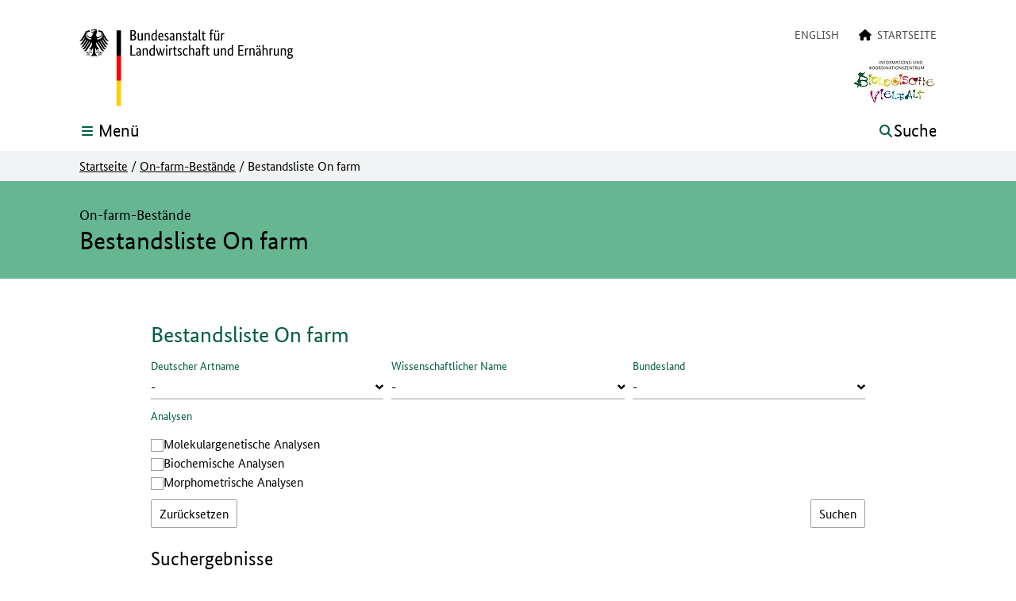

--- FILE ---
content_type: text/html; charset=utf-8
request_url: https://agrdeu.genres.de/on-farm-bestaende/bestandsliste-on-farm?tx_blegenresagrdeu_onfarm%5B%40widget_0%5D%5BcurrentPage%5D=2&tx_blegenresagrdeu_onfarm%5Baction%5D=bestandsliste&tx_blegenresagrdeu_onfarm%5Bbestandsliste__form-a_genus-a_species%5D=142&tx_blegenresagrdeu_onfarm%5Bbestandsliste__form-checkbox_of_morpho_analysis%5D=31&tx_blegenresagrdeu_onfarm%5Bcontroller%5D=Onfarm&tx_blegenresagrdeu_onfarm%5BorderDirWissenschaftlicheBezeichnung%5D=ASC&cHash=2c81dfeb67cfdd2ffc4d5f442a09671b
body_size: 13552
content:
<!DOCTYPE html>
<html lang="de-DE">
<head>
    <meta charset="utf-8">



<link rel="icon" href="/_assets/a3c744f05ea30da5c904138b85f18747/Icons/favicon.ico" type="image/vnd.microsoft.icon">
<title>Bestandsliste On farm</title>
<meta http-equiv="x-ua-compatible" content="IE=edge">
<meta name="generator" content="TYPO3 CMS">
<meta name="referrer" content="strict-origin">
<meta name="viewport" content="width=device-width, initial-scale=1">
<meta property="og:type" content="website">
<meta property="og:title" content="Bestandsliste On farm">
<meta property="og:image" content="/fileadmin/_processed_/4/a/csm_onfarmneu_a3620f8fb8.jpg">
<meta name="twitter:card" content="summary">


<link rel="stylesheet" href="/typo3temp/assets/css/ffa881a9fff85eed142bb37afa6cb49b.css?1763570140" media="all" nonce="6Zh6pz9rJgXrcNr2Hn6qUYVSfv_MSfLGSao2lHKDoSA7OeHykYW9Zw">
<link rel="stylesheet" href="/_assets/a3c744f05ea30da5c904138b85f18747/Css/Distributed/Icons/Fa5/css/fontawesome.css?1763372940" media="all" nonce="6Zh6pz9rJgXrcNr2Hn6qUYVSfv_MSfLGSao2lHKDoSA7OeHykYW9Zw">
<link rel="stylesheet" href="/_assets/a3c744f05ea30da5c904138b85f18747/Css/Distributed/Icons/Fa5/css/brands.css?1763372940" media="all" nonce="6Zh6pz9rJgXrcNr2Hn6qUYVSfv_MSfLGSao2lHKDoSA7OeHykYW9Zw">
<link rel="stylesheet" href="/_assets/a3c744f05ea30da5c904138b85f18747/Css/Distributed/Icons/Fa5/css/solid.css?1763372940" media="all" nonce="6Zh6pz9rJgXrcNr2Hn6qUYVSfv_MSfLGSao2lHKDoSA7OeHykYW9Zw">
<link rel="stylesheet" href="/_assets/a3c744f05ea30da5c904138b85f18747/Css/Distributed/Icons/Fa5/css/regular.css?1763372940" media="all" nonce="6Zh6pz9rJgXrcNr2Hn6qUYVSfv_MSfLGSao2lHKDoSA7OeHykYW9Zw">
<link rel="stylesheet" href="/_assets/a3c744f05ea30da5c904138b85f18747/Css/Lib/shariff.min.css?1763372940" media="all" nonce="6Zh6pz9rJgXrcNr2Hn6qUYVSfv_MSfLGSao2lHKDoSA7OeHykYW9Zw">
<link rel="stylesheet" href="/_assets/a3c744f05ea30da5c904138b85f18747/Css/Distributed/StylesBLE.css?1763372940" media="all" nonce="6Zh6pz9rJgXrcNr2Hn6qUYVSfv_MSfLGSao2lHKDoSA7OeHykYW9Zw">




<script src="/_assets/a3c744f05ea30da5c904138b85f18747/JavaScript/JQuery/Lib/jquery.js?1763372940" nonce="6Zh6pz9rJgXrcNr2Hn6qUYVSfv_MSfLGSao2lHKDoSA7OeHykYW9Zw"></script>



<meta property="og:url" content="https://agrdeu.genres.de/on-farm-bestaende/bestandsliste-on-farm" />
<link rel="canonical" href="https://agrdeu.genres.de/on-farm-bestaende/bestandsliste-on-farm">

<link rel="alternate" hreflang="de-DE" href="https://agrdeu.genres.de/on-farm-bestaende/bestandsliste-on-farm">
<link rel="alternate" hreflang="en-US" href="https://agrdeu.genres.de/en/on-farm-stocks/on-farm-strains">
<link rel="alternate" hreflang="x-default" href="https://agrdeu.genres.de/on-farm-bestaende/bestandsliste-on-farm">
</head>
<body id="top" class="bund-copy-text overflow-x-hidden bg-white">




    <header class="print:relative print:shadow-none fixed w-full bg-white z-40">

        
        




<nav class="print:hidden block absolute inset-x-0 top-0" id="hilfsnavigation" aria-label="Auf dieser Seite direkt verlinkte Ziele">
    <ul class="list-none block relative inset-x-0 top-0">

        
        <li class="block absolute inset-x-0 top-0 text-center">
            <a class="jquery__contentLink bund-focus-outline bund-screenreader-links" href="#contentbegin" aria-label="Zum Seiteninhalt springen">
                Zum Seiteninhalt
            </a>
        </li>

        
        
            <li class="block absolute inset-x-0 top-0 text-center">
                <a class="bund-focus-outline bund-screenreader-links" href="#searchPanelButton" aria-label="Zum Menü-Button springen, der die seiteninterne Suche öffnet">
                    Zur Suche
                </a>
            </li>
        

        
        <li class="block absolute inset-x-0 top-0 text-center">
            <a class="bund-focus-outline bund-screenreader-links" href="#mainNavigationButton" aria-label="Zum Menü-Button springen, der die Hauptnavigation öffnet">
                Zur Hauptnavigation
            </a>
        </li>

        
        
        

            
            
            
            
            
            
                
            

            <li class="block absolute inset-x-0 top-0 text-center">

                
                <a id="linkToDesktopMetanavigation" class="hidden md:inline bund-focus-outline bund-screenreader-links" href="#metanavigation" aria-label="Zur Sprachwahl und Metanavigation">
                    Zur Sprachwahl und Metanavigation
                </a>

                
                <a id="linkToMobileMetanavigation" class="md:hidden bund-focus-outline bund-screenreader-links" href="#mobilemetanavigation" aria-label="Zur Sprachwahl und Metanavigation">
                    Zur Sprachwahl und Metanavigation
                </a>

            </li>
        

        
        
        
            <li class="block absolute inset-x-0 top-0 text-center">
                <a class="bund-focus-outline bund-screenreader-links" href="#layernavigation" aria-label="Zur Unternavigation springen">
                    Zur Unternavigation
                </a>
            </li>
        

        
        
            <li class="block absolute inset-x-0 top-0 text-center">
                <a id="linkToFooternavigation" class="bund-focus-outline bund-screenreader-links" href="#footernavigation" aria-label="Zur Fußnavigation springen">
                    Zur Fußnavigation
                </a>
            </li>
        

    </ul>
</nav>

        
        






        
        <div class="hidden md:block print:block md:container md:mx-auto bundLayoutHeaderContainer-xPadding pt-9 bg-white">
            <div class="flex flex-row">

                
                <div id="mainLogoWrapper" class="flex-grow min-w-max flex">
                    





        
        
                
    <a href="/" aria-label="Logo der Bundesanstalt für Landwirtschaft und Ernährung. Zur Startseite." class="bund-focus-outline min-w-max">

        
        
            <img class="h-bund-100px w-auto logo__main print:block" alt="Logo der Bundesanstalt für Landwirtschaft und Ernährung" src="/_assets/a3c744f05ea30da5c904138b85f18747/Icons/Logos/BLE_DE_100.svg" width="268" height="100" />
        

        
        

        
        

        
        

        
        

        
        

        
        <img class="hidden h-bund-36px w-auto logo__sticky print:hidden" alt="Logo der Bundesanstalt für Landwirtschaft und Ernährung" src="/_assets/a3c744f05ea30da5c904138b85f18747/Icons/Logos/BLE_STICKY.svg" width="53" height="36" />

    </a>

            
    







                </div>

                <div class="flex-grow flex justify-end">
                    <div class="flex flex-col">

                        
                        
                        
                        <div class="flex flex-row justify-end print:hidden">

                            

                                

<nav id="metanavigation" aria-label="Zusatznavigation">
    <ul id="desktopMetanavWrapper" class="list-none flex flex-row flex-wrap justify-end uppercase text-sm leading-bund-14px text-bundFarben-dunkelgrau1">

        
        
            
            
                
                    
                
                    
                        <li class="ml-bundMargin-25px mb-3">
                            <a
                                    href="/en/on-farm-stocks/on-farm-strains"
                                    hreflang="en-US"
                                    aria-label="English"
                                    class="bund-focus-outline hover:underline hover__bund-text-color-akzent whitespace-nowrap"
                            >
                                English
                            </a>
                        </li>
                    
                
            
        

        
        
            

                
                
                

                <li class="ml-bundMargin-25px mb-3">
                    <a class="bund-focus-outline hover__bund-text-color-akzent whitespace-nowrap" href="/">
                        
                            <i class="fa fa-home pr-1 text-black" aria-hidden="true"></i>
                        
                        <span class="hover:underline">Startseite</span>
                    </a>
                </li>
            
        

    </ul>
</nav>

                            

                        </div>

                        
                        <div id="additionalLogoWrapper" class="flex justify-end pt-2 print:pt-0">
                            








    <div class="flex flex-row gap-x-1.5 lg:gap-x-bundGap-25px print:flex" >

        

            

                <div class="flex">
                    <div class="min-w-max">

                        
                        
                            <img class="h-16 w-auto" alt="Logo Biologische Vielfalt" src="/fileadmin/_processed_/9/2/csm_IBV_Logo_IBV_328f071939.jpg" width="107" height="64" />
                        

                    </div>
                </div>

            

        

    </div>



                        </div>

                    </div>

                </div>
            </div>

        </div>

        
        
        

<div class="container mx-auto bundLayoutHeaderContainer-xPadding pt-5 pb-3 md:pb-1 bg-white">
    <div class="flex flex-wrap">

        
        <div id="mobileLogoWrapper" class="grow-0 md:hidden print:hidden flex overflow-hidden sm:overflow-visible">
            





        
        
                
    <a href="/" aria-label="Logo der Bundesanstalt für Landwirtschaft und Ernährung. Zur Startseite." class="bund-focus-outline min-w-max">

        
        
            <img class="h-bund-100px w-auto logo__main print:block" alt="Logo der Bundesanstalt für Landwirtschaft und Ernährung" src="/_assets/a3c744f05ea30da5c904138b85f18747/Icons/Logos/BLE_DE_100.svg" width="268" height="100" />
        

        
        

        
        

        
        

        
        

        
        

        
        <img class="hidden h-bund-36px w-auto logo__sticky print:hidden" alt="Logo der Bundesanstalt für Landwirtschaft und Ernährung" src="/_assets/a3c744f05ea30da5c904138b85f18747/Icons/Logos/BLE_STICKY.svg" width="53" height="36" />

    </a>

            
    







        </div>

        <div class="print:hidden flex-grow flex flex-nowrap">

            
            <div class="flex-grow md:grow-0 flex items-start justify-end md:justify-start ">

                <button aria-expanded="false" aria-haspopup="true" aria-controls="mainNavigationWrapper" id="mainNavigationButton" class="bund-focus-outline flex flex-row items-center md:-mt-1" type="button" name="mainNavigationButton" value="">

                    
                    <div id="mainMenuOpen" class="flex flex-row">
                        <div class="flex items-center sm:pr-1">
                            <i class="fas fa-bars fa-fw text-base leading-4 bund-text-color-akzent" aria-hidden="true"></i>
                        </div>
                        <div class="sr-only sm:not-sr-only sm:flex items-center">
                            <span class="text-bund-22px leading-bund-26px">Menü</span>
                        </div>
                    </div>

                    
                    <div id="mainMenuClose" class="hidden relative">

                        
                        <div class="hidden md:block absolute z-10 md:bg-bundFarben-hellgrau2 md:-ml-bundMargin-45px md:px-bundPadding-45px md:py-1.5">

                            <div class="flex flex-row">
                                <div class="flex items-center">
                                    <i class="fas fa-times text-base pr-1 leading-4 bund-text-color-akzent" aria-hidden="true"></i>
                                </div>
                                <div class="hidden sm:flex items-center">
                                    <span class="text-bund-22px leading-bund-26px">Schließen</span>
                                </div>
                            </div>

                        </div>

                        
                        <div class="md:hidden">

                            <div class="flex flex-row">
                                <div class="flex items-center">
                                    <i class="fas fa-times text-base pr-1 leading-4 bund-text-color-akzent" aria-hidden="true"></i>
                                </div>
                                <div class="sr-only sm:not-sr-only sm:flex items-center">
                                    <span class="text-bund-22px leading-bund-26px">Schließen</span>
                                </div>
                            </div>

                        </div>

                    </div>

                </button>

            </div>

            
            
            

            <div class="grow-0 md:flex-grow md:min-h-bund-30px flex items-start justify-end ml-bundMargin-25px">

                
                        <button aria-expanded="false" aria-controls="searchPanelWrapper" id="searchPanelButton" class="bund-focus-outline flex flex-row items-center md:-mt-1" type="button" name="searchPanelButton" value="">

                            
                            <div id="searchPanelOpen" class="flex flex-row">
                                <div class="flex items-center">
                                    <i class="fas fa-search fa-fw text-base leading-4 bund-text-color-akzent" aria-hidden="true"></i>
                                </div>
                                <div class="sr-only sm:not-sr-only sm:flex items-center pl-1">
                                    <span class="text-bund-22px leading-bund-26px">Suche</span>
                                </div>
                            </div>

                            
                            <div id="searchPanelClose" class="hidden relative">

                                
                                <div class="hidden md:block absolute right-0 z-10 md:bg-bundFarben-hellgrau2 md:-mr-bundMargin-45px md:px-bundPadding-45px md:py-1.5">

                                    <div class="flex flex-row">
                                        <div class="flex items-center">
                                            <i class="fas fa-times text-base pr-1 leading-4 bund-text-color-akzent" aria-hidden="true"></i>
                                        </div>
                                        <div class="hidden sm:flex items-center">
                                            <span class="text-bund-22px leading-bund-26px">Schließen</span>
                                        </div>
                                    </div>

                                </div>

                                
                                <div class="md:hidden">

                                    <div class="flex flex-row">
                                        <div class="flex items-center">
                                            <i class="fas fa-times text-base pr-1 leading-4 bund-text-color-akzent" aria-hidden="true"></i>
                                        </div>
                                        <div class="sr-only sm:not-sr-only sm:flex items-center">
                                            <span class="text-bund-22px leading-bund-26px">Schließen</span>
                                        </div>
                                    </div>

                                </div>

                            </div>

                        </button>
                    


            </div>

        </div>

    </div>
</div>

        
        

<div class="print:hidden block relative">
    <div class="block absolute w-full">
        <div id="mainNavigationWrapper" tabindex="-1" class="
            hidden
            container
            mx-auto
            bundLayoutHeaderContainer-xPadding
            bg-bundFarben-hellgrau2
            py-bundPadding-20px
            overflow-y-auto
            ring-bund-1px
            ring-white
        ">

            <nav id="mainnavigation" aria-label="Hauptnavigation">
                <ul class="list-none flex flex-col">

                    
                    
                        <li class="pt-bundPadding-15px">
                            <div>
                                <a class="bund-focus-outline bund-hauptnavigation-layer1 bund-text-color-akzent" href="/">
                                    Startseite
                                </a>
                            </div>
                        </li>
                    

                    
                    

                        

                            <li class="border-t border-bundFarben-hellgrau1 mt-bundMargin-10px pt-bundPadding-10px  flex flex-col">

                                
                                
                                

                                <div>
                                    <a class="bund-focus-outline bund-hauptnavigation-layer1 bund-text-color-akzent my-2" href="/nationales-inventar-aqgr">
                                        Nationales Inventar AqGR
                                    </a>
                                </div>

                                
                                
                                
                                

                                

                            </li>

                        

                            <li class="border-t border-bundFarben-hellgrau1 mt-bundMargin-10px pt-bundPadding-10px  flex flex-col">

                                
                                
                                
                                        
                                

                                <div>
                                    <a class="bund-focus-outline bund-hauptnavigation-layer1 bund-text-color-akzent my-2" href="/liste-aqgr">
                                        Liste AqGR
                                    </a>
                                </div>

                                
                                
                                
                                

                                

                                    <ul class="list-none grid gap-x-bundGap-15px grid-cols-1 lg:grid-cols-3">
                                        

                                            <li>

                                                <ul class="">

                                                    

                                                        

                                                        
                                                        
                                                        

                                                        <li class="pt-bundPadding-7px">
                                                            <a class="min-w-0 break-words bund-focus-outline bund-hauptnavigation-layer2 " href="/liste-aqgr/liste-der-aqgr">
                                                                Liste der AqGR
                                                            </a>
                                                        </li>

                                                    

                                                </ul>

                                            </li>

                                        
                                    </ul>

                                

                            </li>

                        

                            <li class="border-t border-bundFarben-hellgrau1 mt-bundMargin-10px pt-bundPadding-10px  flex flex-col">

                                
                                
                                
                                        
                                

                                <div>
                                    <a class="bund-focus-outline bund-hauptnavigation-layer1 bund-text-color-akzent my-2" href="/datenquellen">
                                        Datenquellen
                                    </a>
                                </div>

                                
                                
                                
                                

                                

                                    <ul class="list-none grid gap-x-bundGap-15px grid-cols-1 lg:grid-cols-3">
                                        

                                            <li>

                                                <ul class="">

                                                    

                                                        

                                                        
                                                        
                                                        

                                                        <li class="pt-bundPadding-7px">
                                                            <a class="min-w-0 break-words bund-focus-outline bund-hauptnavigation-layer2 " href="/datenquellen/liste-der-datenquellen">
                                                                Liste der Datenquellen
                                                            </a>
                                                        </li>

                                                    

                                                </ul>

                                            </li>

                                        
                                    </ul>

                                

                            </li>

                        

                            <li class="border-t border-bundFarben-hellgrau1 mt-bundMargin-10px pt-bundPadding-10px  flex flex-col">

                                
                                
                                
                                        
                                

                                <div>
                                    <a class="bund-focus-outline bund-hauptnavigation-layer1 bund-text-color-akzent my-2" href="/on-farm-bestaende">
                                        On-farm-Bestände
                                    </a>
                                </div>

                                
                                
                                
                                

                                

                                    <ul class="list-none grid gap-x-bundGap-15px grid-cols-1 lg:grid-cols-3">
                                        

                                            <li>

                                                <ul class="">

                                                    

                                                        

                                                        
                                                        
                                                        

                                                        <li class="pt-bundPadding-7px">
                                                            <a class="min-w-0 break-words bund-focus-outline bund-hauptnavigation-layer2 " href="/on-farm-bestaende/artenliste-on-farm">
                                                                Artenliste On farm
                                                            </a>
                                                        </li>

                                                    

                                                </ul>

                                            </li>

                                        

                                            <li>

                                                <ul class="">

                                                    

                                                        

                                                        
                                                        
                                                        

                                                        <li class="pt-bundPadding-7px">
                                                            <a aria-current="page" class="min-w-0 break-words bund-focus-outline bund-hauptnavigation-layer2 bund-text-color-akzent" href="/on-farm-bestaende/bestandsliste-on-farm">
                                                                Bestandsliste On farm
                                                            </a>
                                                        </li>

                                                    

                                                </ul>

                                            </li>

                                        
                                    </ul>

                                

                            </li>

                        

                            <li class="border-t border-bundFarben-hellgrau1 mt-bundMargin-10px pt-bundPadding-10px  flex flex-col">

                                
                                
                                
                                        
                                

                                <div>
                                    <a class="bund-focus-outline bund-hauptnavigation-layer1 bund-text-color-akzent my-2" href="/in-situ-bestaende">
                                        In-situ-Bestände
                                    </a>
                                </div>

                                
                                
                                
                                

                                

                                    <ul class="list-none grid gap-x-bundGap-15px grid-cols-1 lg:grid-cols-3">
                                        

                                            <li>

                                                <ul class="">

                                                    

                                                        

                                                        
                                                        
                                                        

                                                        <li class="pt-bundPadding-7px">
                                                            <a class="min-w-0 break-words bund-focus-outline bund-hauptnavigation-layer2 " href="/in-situ-bestaende/artenliste-in-situ">
                                                                Artenliste In situ
                                                            </a>
                                                        </li>

                                                    

                                                </ul>

                                            </li>

                                        

                                            <li>

                                                <ul class="">

                                                    

                                                        

                                                        
                                                        
                                                        

                                                        <li class="pt-bundPadding-7px">
                                                            <a class="min-w-0 break-words bund-focus-outline bund-hauptnavigation-layer2 " href="/in-situ-bestaende/bestandsliste-in-situ">
                                                                Bestandsliste In situ
                                                            </a>
                                                        </li>

                                                    

                                                </ul>

                                            </li>

                                        
                                    </ul>

                                

                            </li>

                        

                            <li class="border-t border-bundFarben-hellgrau1 mt-bundMargin-10px pt-bundPadding-10px pb-bundPadding-15px flex flex-col">

                                
                                
                                
                                        
                                

                                <div>
                                    <a class="bund-focus-outline bund-hauptnavigation-layer1 bund-text-color-akzent my-2" href="/ex-situ-bestaende">
                                        Ex-situ-Bestände
                                    </a>
                                </div>

                                
                                
                                
                                

                                

                                    <ul class="list-none grid gap-x-bundGap-15px grid-cols-1 lg:grid-cols-3">
                                        

                                            <li>

                                                <ul class="">

                                                    

                                                        

                                                        
                                                        
                                                        

                                                        <li class="pt-bundPadding-7px">
                                                            <a class="min-w-0 break-words bund-focus-outline bund-hauptnavigation-layer2 " href="/ex-situ-bestaende/artenliste-ex-situ">
                                                                Artenliste Ex situ
                                                            </a>
                                                        </li>

                                                    

                                                </ul>

                                            </li>

                                        

                                            <li>

                                                <ul class="">

                                                    

                                                        

                                                        
                                                        
                                                        

                                                        <li class="pt-bundPadding-7px">
                                                            <a class="min-w-0 break-words bund-focus-outline bund-hauptnavigation-layer2 " href="/ex-situ-bestaende/bestandsliste-ex-situ">
                                                                Bestandsliste Ex situ
                                                            </a>
                                                        </li>

                                                    

                                                </ul>

                                            </li>

                                        
                                    </ul>

                                

                            </li>

                        

                    

                </ul>
            </nav>

        </div>
    </div>
</div>
        
        






    <div class="print:hidden block relative">
        <div class="block absolute w-full">
            <div id="searchPanelWrapper" tabindex="-1" class="
            hidden
            container
            mx-auto
            bundLayoutMainMenuContainer-xPadding
            bg-bundFarben-hellgrau2
            py-bundPadding-20px
            overflow-y-auto
            ring-2
            ring-white
        ">

                
                

                
                
                    

<div role="search" aria-label="Suche">

    
    
    

    <form accept-charset="utf-8"
          action="/suche?type=7384"
          data-suggest="/suche?type=7384"
          data-suggest-header="Beste Ergebnisse"
          id="topsearch"
          method="get"
    >
        <div class="flex flex-col">
            <div class="flex flex-col">

                
                <label class="bund-forms-label !leading-bund-23px sm:!leading-bund-16px -mt-bundMargin-3px sm:mt-0" for="topsearch-field">Suche</label>

                <div class="flex flex-col sm:flex-row gap-2.5">

                    <div class="flex-grow sm:self-end">

                        
                        <input class="jquery__topSearchField tx-solr-q js-solr-q tx-solr-suggest tx-solr-suggest-focus form-control bund-focus-outline bund-forms-input-text-suche bg-bundFarben-hellgrau2"
                               name="tx_solr[q]"
                               type="text"
                               placeholder="Suchbegriff eingeben"
                               id="topsearch-field"
                        >

                        

                    </div>

                    <div class="flex-shrink flex justify-end">

                        
                        <button id="topsearch-submit" class="jquery__topSearchField bund-focus-outline bund-button" type="submit" name="search[submitButton]" value="">
                            <span class="fas fa-search pr-1" aria-hidden="true"></span>
                            Suche
                        </button>

                    </div>

                </div>

            </div>
        </div>

    </form>

</div>


                

            </div>
        </div>
    </div>



        
        

    </header>





    
    

    
    <main class="block">

        
        

            



<div class="print:hidden hidden md:block bg-bundFarben-hellgrau2">
    <div class="container mx-auto bundLayoutHeaderContainer-xPadding py-2.5">
        <nav id="breadcrumbnavigation" aria-label="Brotkrümelnavigation">
            <ul class="list-none flex flex-wrap items-stretch text-bund-16px leading-bund-18px text-black">

                
                    
                            <li class="flex items-center whitespace-nowrap">
                                <a class="bund-focus-outline hover__bund-text-color-akzent underline" href="/">
                                    Startseite
                                </a>
                                <span class="px-1">/</span>
                            </li>
                        
                
                    
                            <li class="flex items-center whitespace-nowrap">
                                <a class="bund-focus-outline hover__bund-text-color-akzent underline" href="/on-farm-bestaende">
                                    On-farm-Bestände
                                </a>
                                <span class="px-1">/</span>
                            </li>
                        
                
                    
                            <li class="flex items-center whitespace-nowrap">
                                <span aria-current="page">Bestandsliste On farm</span>
                            </li>
                        
                

            </ul>
        </nav>
    </div>
</div>


        

        
        



    
    <p id="contentbegin" class="sr-only focus:outline-none focus-visible:outline-none">Hier beginnt der Hauptinhalt dieser Seite</p>

    <!--TYPO3SEARCH_begin-->
    <div class="block bund-bg-Hauptfarbe">
        <div class="container mx-auto bundLayoutHeaderContainer-xPadding bundLayoutInhaltContainer-yPadding">
            <div class="flex flex-col">
                <h1 class="flex-grow flex flex-col ">

                    
                    
                            
                            <span class="flex-grow order-last bund-headline-h1">Bestandsliste On farm</span>
                        

                    
                    
                            
                            
                                
                                
                                
                                
                                    
                                    
                                        <span class="flex-grow order-first bund-headline-h6 pb-bundPadding-5px">On-farm-Bestände</span>
                                    
                                
                            
                        

                </h1>

                
                

            </div>
        </div>
    </div>
    <!--TYPO3SEARCH_end-->



        
        <!--TYPO3SEARCH_begin-->

        
        
        
            
        
        

        <div class="container bundLayoutInhaltContainer-xPadding mx-auto">

            <div class="">

                
                <div class="bundLayoutInhalt bund-copy-text bundLayoutInhaltContainer-topPaddingSmMdLg bund-space-between-ce-y">
                    
    

            <div id="c6993" class="">
                
                
                    

    



                
                

    
    



	<!--TYPO3SEARCH_end-->
	

    <div id="genres-agrdeu-plugin">

        <header class="bund-text-margin-bottom bund-text-padding-top">
            <h2 class="bund-headline-h2">
                Bestandsliste On farm
            </h2>
        </header>

        <div class="bund-space-between-ce-y">

            
            <div class="flex flex-col bund-space-between-ce-y">

                




        
    

<form role="search" aria-label="Suche in Bestandsliste On farm" id="bestandsliste_form" enctype="multipart/form-data" action="/on-farm-bestaende/bestandsliste-on-farm?tx_blegenresagrdeu_onfarmbestandsliste%5Baction%5D=bestandsliste&amp;tx_blegenresagrdeu_onfarmbestandsliste%5Bcontroller%5D=Onfarm&amp;cHash=0302cc5e04d3a73f0f3a55ffff932ccc#agrdeu_searchresult_1191" method="get">
<div>
<input type="hidden" name="tx_blegenresagrdeu_onfarmbestandsliste[__referrer][@extension]" value="BleGenresAgrdeu" >
<input type="hidden" name="tx_blegenresagrdeu_onfarmbestandsliste[__referrer][@controller]" value="Onfarm" >
<input type="hidden" name="tx_blegenresagrdeu_onfarmbestandsliste[__referrer][@action]" value="bestandsliste" >
<input type="hidden" name="tx_blegenresagrdeu_onfarmbestandsliste[__referrer][arguments]" value="YTowOnt9e16142cfce8a1e7a921ea4ed88d41bac922640ab" >
<input type="hidden" name="tx_blegenresagrdeu_onfarmbestandsliste[__referrer][@request]" value="{&quot;@extension&quot;:&quot;BleGenresAgrdeu&quot;,&quot;@controller&quot;:&quot;Onfarm&quot;,&quot;@action&quot;:&quot;bestandsliste&quot;}33ce77d7a31f45867b3a23c57d0bd9c432b2924b" >
<input type="hidden" name="tx_blegenresagrdeu_onfarmbestandsliste[__trustedProperties]" value="{&quot;bestandsliste__form-gesendet&quot;:1,&quot;bestandsliste__form-a_desc&quot;:1,&quot;bestandsliste__form-a_genus-a_species&quot;:1,&quot;bestandsliste__form-bl_desc&quot;:1,&quot;bestandsliste__form-checkbox_of_molgenetic_analysis&quot;:1,&quot;bestandsliste__form-checkbox_of_biochem_analysis&quot;:1,&quot;bestandsliste__form-checkbox_of_morpho_analysis&quot;:1,&quot;submit&quot;:1}de858083868068143610f285f3622646fecc043b" >
</div>


    <div class="flex flex-col">

        
        <div id="form_stats" class="lg:mb-5 mb-2.5 hidden" role="status">
            
        </div>

        
        <input type="hidden" name="tx_blegenresagrdeu_onfarmbestandsliste[bestandsliste__form-gesendet]" value="1" />

        <div class="bund-space-between-ce-y">
            <fieldset class="flex flex-col gap-5">

                
                <div class="gap-y-5 gap-x-2.5 grid grid-cols-1 sm:grid-cols-2 md:grid-cols-3">

                    
                    <div>

                        
                        <div>
                            <label class="bund-forms-label" for="bestandsliste__form-a_desc">
                                Deutscher Artname
                            </label>
                            <div class="input">
                                <select id="bestandsliste__form-a_desc" class="bund-focus-outline bund-forms-input-singleselect" name="tx_blegenresagrdeu_onfarmbestandsliste[bestandsliste__form-a_desc]">
                                    <option selected="selected" value="">-</option>
                                    
                                        
                                        
                                        
                                        <option data-icon="" value="95">
                                            Aland
                                        </option>
                                    
                                        
                                        
                                        
                                        <option data-icon="" value="106">
                                            Amerikanischer Seesaibling
                                        </option>
                                    
                                        
                                        
                                        
                                        <option data-icon="" value="117">
                                            Äsche
                                        </option>
                                    
                                        
                                        
                                        
                                        <option data-icon="" value="139">
                                            Atlantischer Lachs
                                        </option>
                                    
                                        
                                        
                                        
                                        <option data-icon="" value="16">
                                            Bachsaibling
                                        </option>
                                    
                                        
                                        
                                        
                                        <option data-icon="" value="38">
                                            Barbe
                                        </option>
                                    
                                        
                                        
                                        
                                        <option data-icon="" value="60">
                                            Bitterling
                                        </option>
                                    
                                        
                                        
                                        
                                        <option data-icon="" value="90">
                                            Edelkrebs
                                        </option>
                                    
                                        
                                        
                                        
                                        <option data-icon="" value="97">
                                            Europäischer Wels
                                        </option>
                                    
                                        
                                        
                                        
                                        <option data-icon="" value="107">
                                            Forelle (Meer-, Bach-, Seeforelle)
                                        </option>
                                    
                                        
                                        
                                        
                                        <option data-icon="" value="115">
                                            Gemeiner Stör
                                        </option>
                                    
                                        
                                        
                                        
                                        <option data-icon="" value="121">
                                            Graskarpfen
                                        </option>
                                    
                                        
                                        
                                        
                                        <option data-icon="" value="126">
                                            Gründling
                                        </option>
                                    
                                        
                                        
                                        
                                        <option data-icon="" value="130">
                                            Hausen
                                        </option>
                                    
                                        
                                        
                                        
                                        <option data-icon="" value="131">
                                            Hecht
                                        </option>
                                    
                                        
                                        
                                        
                                        <option data-icon="" value="134">
                                            Huchen
                                        </option>
                                    
                                        
                                        
                                        
                                        <option data-icon="" value="141">
                                            Karausche
                                        </option>
                                    
                                        
                                        
                                        
                                        <option data-icon="" value="142">
                                            Karpfen
                                        </option>
                                    
                                        
                                        
                                        
                                        <option data-icon="" value="151">
                                            Marmorkarpfen
                                        </option>
                                    
                                        
                                        
                                        
                                        <option data-icon="" value="154">
                                            Moderlieschen
                                        </option>
                                    
                                        
                                        
                                        
                                        <option data-icon="" value="157">
                                            Nil-Tilapia
                                        </option>
                                    
                                        
                                        
                                        
                                        <option data-icon="" value="10">
                                            Plötze, Rotauge
                                        </option>
                                    
                                        
                                        
                                        
                                        <option data-icon="" value="12">
                                            Quappe
                                        </option>
                                    
                                        
                                        
                                        
                                        <option data-icon="" value="14">
                                            Regenbogenforelle
                                        </option>
                                    
                                        
                                        
                                        
                                        <option data-icon="" value="18">
                                            Rotfeder
                                        </option>
                                    
                                        
                                        
                                        
                                        <option data-icon="" value="20">
                                            Russischer Stör, Waxdick
                                        </option>
                                    
                                        
                                        
                                        
                                        <option data-icon="" value="26">
                                            Schleie
                                        </option>
                                    
                                        
                                        
                                        
                                        <option data-icon="" value="41">
                                            Sibirischer Stör
                                        </option>
                                    
                                        
                                        
                                        
                                        <option data-icon="" value="43">
                                            Silberkarpfen
                                        </option>
                                    
                                        
                                        
                                        
                                        <option data-icon="" value="46">
                                            Steinbutt
                                        </option>
                                    
                                        
                                        
                                        
                                        <option data-icon="" value="48">
                                            Sterlet
                                        </option>
                                    
                                        
                                        
                                        
                                        <option data-icon="" value="59">
                                            Wandersaibling, Seesaibling
                                        </option>
                                    
                                        
                                        
                                        
                                        <option data-icon="" value="64">
                                            Zander
                                        </option>
                                    
                                        
                                        
                                        
                                        <option data-icon="" value="65">
                                            Zebrabärbling
                                        </option>
                                    
                                </select>
                            </div>
                        </div>

                    </div>

                    
                    <div>

                        
                        <div>
                            <label class="bund-forms-label" for="bestandsliste__form-a_genus-a_species">
                                Wissenschaftlicher Name
                            </label>
                            <div class="input">
                                <select id="bestandsliste__form-a_genus-a_species" class="bund-focus-outline bund-forms-input-singleselect" name="tx_blegenresagrdeu_onfarmbestandsliste[bestandsliste__form-a_genus-a_species]">
                                    <option selected="selected" value="">-</option>
                                    
                                        
                                        
                                        
                                        <option data-icon="" value="41">
                                            Acipenser baerii Brandt, 1869
                                        </option>
                                    
                                        
                                        
                                        
                                        <option data-icon="" value="20">
                                            Acipenser gueldenstaedtii Brandt &amp; Ratzeberg, 1833
                                        </option>
                                    
                                        
                                        
                                        
                                        <option data-icon="" value="48">
                                            Acipenser ruthenus Linnaeus, 1758
                                        </option>
                                    
                                        
                                        
                                        
                                        <option data-icon="" value="115">
                                            Acipenser sturio Linnaeus, 1758
                                        </option>
                                    
                                        
                                        
                                        
                                        <option data-icon="" value="90">
                                            Astacus astacus (Linnaeus, 1758)
                                        </option>
                                    
                                        
                                        
                                        
                                        <option data-icon="" value="38">
                                            Barbus barbus (Linnaeus, 1758)
                                        </option>
                                    
                                        
                                        
                                        
                                        <option data-icon="" value="141">
                                            Carassius carassius (Linnaeus, 1758)
                                        </option>
                                    
                                        
                                        
                                        
                                        <option data-icon="" value="121">
                                            Ctenopharyngodon idella (Valenciennes, 1844)
                                        </option>
                                    
                                        
                                        
                                        
                                        <option data-icon="" value="142">
                                            Cyprinus carpio Linnaeus, 1758
                                        </option>
                                    
                                        
                                        
                                        
                                        <option data-icon="" value="65">
                                            Danio rerio (Hamilton, 1822)
                                        </option>
                                    
                                        
                                        
                                        
                                        <option data-icon="" value="131">
                                            Esox lucius Linnaeus, 1758
                                        </option>
                                    
                                        
                                        
                                        
                                        <option data-icon="" value="126">
                                            Gobio gobio (Linnaeus 1758)
                                        </option>
                                    
                                        
                                        
                                        
                                        <option data-icon="" value="134">
                                            Hucho hucho (Linnaeus, 1758)
                                        </option>
                                    
                                        
                                        
                                        
                                        <option data-icon="" value="130">
                                            Huso huso (Linnaeus, 1758)
                                        </option>
                                    
                                        
                                        
                                        
                                        <option data-icon="" value="43">
                                            Hypophthalmichthys molitrix (Valenciennes, 1844)
                                        </option>
                                    
                                        
                                        
                                        
                                        <option data-icon="" value="151">
                                            Hypophthalmichthys nobilis (Richardson, 1845)
                                        </option>
                                    
                                        
                                        
                                        
                                        <option data-icon="" value="154">
                                            Leucaspius delineatus (Heckel, 1843)
                                        </option>
                                    
                                        
                                        
                                        
                                        <option data-icon="" value="95">
                                            Leuciscus idus (Linnaeus, 1758)
                                        </option>
                                    
                                        
                                        
                                        
                                        <option data-icon="" value="12">
                                            Lota lota (Linnaeus, 1758)
                                        </option>
                                    
                                        
                                        
                                        
                                        <option data-icon="" value="14">
                                            Oncorhynchus mykiss (Walbaum, 1792)
                                        </option>
                                    
                                        
                                        
                                        
                                        <option data-icon="" value="157">
                                            Oreochromis niloticus (Linnaeus, 1758)
                                        </option>
                                    
                                        
                                        
                                        
                                        <option data-icon="" value="60">
                                            Rhodeus amarus (Bloch, 1782)
                                        </option>
                                    
                                        
                                        
                                        
                                        <option data-icon="" value="10">
                                            Rutilus rutilus (Linnaeus, 1758)
                                        </option>
                                    
                                        
                                        
                                        
                                        <option data-icon="" value="139">
                                            Salmo salar Linnaeus, 1758
                                        </option>
                                    
                                        
                                        
                                        
                                        <option data-icon="" value="107">
                                            Salmo trutta Linnaeus, 1758
                                        </option>
                                    
                                        
                                        
                                        
                                        <option data-icon="" value="59">
                                            Salvelinus alpinus (Linnaeus, 1758)
                                        </option>
                                    
                                        
                                        
                                        
                                        <option data-icon="" value="16">
                                            Salvelinus fontinalis (Mitchill, 1814)
                                        </option>
                                    
                                        
                                        
                                        
                                        <option data-icon="" value="106">
                                            Salvelinus namaycush (Walbaum, 1792)
                                        </option>
                                    
                                        
                                        
                                        
                                        <option data-icon="" value="64">
                                            Sander lucioperca (Linnaeus, 1758)
                                        </option>
                                    
                                        
                                        
                                        
                                        <option data-icon="" value="18">
                                            Scardinius erythrophthalmus (Linnaeus, 1758)
                                        </option>
                                    
                                        
                                        
                                        
                                        <option data-icon="" value="46">
                                            Scophthalmus maximus (Linnaeus, 1758)
                                        </option>
                                    
                                        
                                        
                                        
                                        <option data-icon="" value="97">
                                            Silurus glanis Linnaeus, 1758
                                        </option>
                                    
                                        
                                        
                                        
                                        <option data-icon="" value="117">
                                            Thymallus thymallus (Linnaeus, 1758)
                                        </option>
                                    
                                        
                                        
                                        
                                        <option data-icon="" value="26">
                                            Tinca tinca (Linnaeus, 1758)
                                        </option>
                                    
                                </select>
                            </div>
                        </div>

                    </div>

                    
                    <div>

                        
                        <div>
                            <label class="bund-forms-label" for="bestandsliste__form-bl_desc">
                                Bundesland
                            </label>
                            <div class="input">
                                <select id="bestandsliste__form-bl_desc" class="bund-focus-outline bund-forms-input-singleselect" name="tx_blegenresagrdeu_onfarmbestandsliste[bestandsliste__form-bl_desc]">
                                    <option selected="selected" value="">-</option>
                                    
                                        
                                        
                                        
                                        <option data-icon="" value="1">
                                            Baden-Württemberg
                                        </option>
                                    
                                        
                                        
                                        
                                        <option data-icon="" value="2">
                                            Bayern
                                        </option>
                                    
                                        
                                        
                                        
                                        <option data-icon="" value="3">
                                            Berlin
                                        </option>
                                    
                                        
                                        
                                        
                                        <option data-icon="" value="4">
                                            Brandenburg
                                        </option>
                                    
                                        
                                        
                                        
                                        <option data-icon="" value="5">
                                            Bremen
                                        </option>
                                    
                                        
                                        
                                        
                                        <option data-icon="" value="6">
                                            Hamburg
                                        </option>
                                    
                                        
                                        
                                        
                                        <option data-icon="" value="7">
                                            Hessen
                                        </option>
                                    
                                        
                                        
                                        
                                        <option data-icon="" value="8">
                                            Mecklenburg-Vorpommern
                                        </option>
                                    
                                        
                                        
                                        
                                        <option data-icon="" value="9">
                                            Niedersachsen
                                        </option>
                                    
                                        
                                        
                                        
                                        <option data-icon="" value="10">
                                            Nordrhein-Westfalen
                                        </option>
                                    
                                        
                                        
                                        
                                        <option data-icon="" value="11">
                                            Rheinland-Pfalz
                                        </option>
                                    
                                        
                                        
                                        
                                        <option data-icon="" value="12">
                                            Saarland
                                        </option>
                                    
                                        
                                        
                                        
                                        <option data-icon="" value="13">
                                            Sachsen
                                        </option>
                                    
                                        
                                        
                                        
                                        <option data-icon="" value="14">
                                            Sachsen-Anhalt
                                        </option>
                                    
                                        
                                        
                                        
                                        <option data-icon="" value="15">
                                            Schleswig-Holstein
                                        </option>
                                    
                                        
                                        
                                        
                                        <option data-icon="" value="16">
                                            Thüringen
                                        </option>
                                    
                                </select>
                            </div>
                        </div>

                    </div>

                </div>

                
                <div class="gap-2.5 grid grid-cols-1 sm:grid-cols-2 md:grid-cols-3">

                    
                    <div class="col-span-3 bund-space-between-ce-y">

                        <fieldset>

                            
                            <legend class="bund-forms-label py-2.5">
                                Analysen
                            </legend>

                            <div class="mt-1 flex flex-col gap-1">

                                
                                <div class="checkbox input">
                                    <div class="form-check">
                                        <label class="flex flex-row gap-2.5" for="bestandsliste__form-checkbox_of_molgenetic_analysis">
                                            <div class="flex flex-col justify-top pt-bundPadding-3px lg:pt-bundPadding-6px">
                                                <input type="hidden" name="tx_blegenresagrdeu_onfarmbestandsliste[bestandsliste__form-checkbox_of_molgenetic_analysis]" value="" /><input id="bestandsliste__form-checkbox_of_molgenetic_analysis" class="bund-focus-outline bund-forms-checkbox" type="checkbox" name="tx_blegenresagrdeu_onfarmbestandsliste[bestandsliste__form-checkbox_of_molgenetic_analysis]" value="of_molgenetic_analysis" />
                                            </div>
                                            <div class="flex flex-col justify-center">
                                                <span class="bund-copy-text">
                                                    Molekular­genetische Analysen
                                                </span>
                                            </div>
                                        </label>
                                    </div>
                                </div>

                                
                                <div class="checkbox input">
                                    <div class="form-check">
                                        <label class="flex flex-row gap-2.5" for="bestandsliste__form-checkbox_of_biochem_analysis">
                                            <div class="flex flex-col justify-top pt-bundPadding-3px lg:pt-bundPadding-6px">
                                                <input type="hidden" name="tx_blegenresagrdeu_onfarmbestandsliste[bestandsliste__form-checkbox_of_biochem_analysis]" value="" /><input id="bestandsliste__form-checkbox_of_biochem_analysis" class="bund-focus-outline bund-forms-checkbox" type="checkbox" name="tx_blegenresagrdeu_onfarmbestandsliste[bestandsliste__form-checkbox_of_biochem_analysis]" value="of_biochem_analysis" />
                                            </div>
                                            <div class="flex flex-col justify-center">
                                                <span class="bund-copy-text">
                                                    Bio­chemische Analysen
                                                </span>
                                            </div>
                                        </label>
                                    </div>
                                </div>

                                
                                <div class="checkbox input">
                                    <div class="form-check">
                                        <label class="flex flex-row gap-2.5" for="bestandsliste__form-checkbox_of_morpho_analysis">
                                            <div class="flex flex-col justify-top pt-bundPadding-3px lg:pt-bundPadding-6px">
                                                <input type="hidden" name="tx_blegenresagrdeu_onfarmbestandsliste[bestandsliste__form-checkbox_of_morpho_analysis]" value="" /><input id="bestandsliste__form-checkbox_of_morpho_analysis" class="bund-focus-outline bund-forms-checkbox" type="checkbox" name="tx_blegenresagrdeu_onfarmbestandsliste[bestandsliste__form-checkbox_of_morpho_analysis]" value="of_morpho_analysis" />
                                            </div>
                                            <div class="flex flex-col justify-center">
                                                <span class="bund-copy-text">
                                                    Morphometrische Analysen
                                                </span>
                                            </div>
                                        </label>
                                    </div>
                                </div>

                            </div>

                        </fieldset>

                        
                        <div class="block">
                            <div class="flex flex-col sm:flex-row flex-wrap gap-5 sm:gap-2.5 justify-between">
                                <div class="flex flex-row justify-end">

                                    
                                    <a class="bund-button bund-focus-outline cursor-pointer" href="https://agrdeu.genres.de/on-farm-bestaende/bestandsliste-on-farm#c6993">
                                        Zurücksetzen
                                    </a>
                                </div>
                                <div class="flex flex-row justify-end">

                                    
                                    <input class="bund-button bund-focus-outline cursor-pointer" type="submit" value="Suchen" name="tx_blegenresagrdeu_onfarmbestandsliste[submit]" />
                                </div>
                            </div>
                        </div>

                    </div>

                </div>

            </fieldset>
        </div>

    </div>

</form>

            </div>

            

                    <div id="agrdeu_searchresult_1191" class="bund-space-between-ce-y">

                        
                        

                        <header class="bund-text-margin-bottom bund-text-padding-top">
                            <h3 class="bund-headline-h3">
                                Such­ergebnisse
                            </h3>
                        </header>

                        
                        <div aria-live="polite" id="paginationinfo" role="status">
                            Anzeige der Ergebnisse <strong>1 bis 10</strong> von insgesamt <strong>665</strong>
                        </div>

                        
                        <div class="gap-2.5 grid grid-cols-1 md:grid-cols-2 print:hidden">

                            <div class="flex flex-col" aria-hidden="true">
                                <div class="flex items-center">
                                    <input tabindex="-1" id="stackTable-checkbox-item" type="checkbox" value="1" class="bund-focus-outline bund-forms-checkbox">
                                    <label for="stackTable-checkbox-item" class="ml-2.5 bund-copy-text">Ansicht Batch-Tabelle</label>
                                </div>
                            </div>

                            
                            

<div aria-hidden="true" class="hidden flex flex-col">
    <div>
        <label class="bund-forms-label" for="dropdownDefaultCheckbox-sort">
            Sortieren nach:
        </label>
    </div>

    <div>
        
        <button aria-controls="dropdownDefaultCheckbox-sort"
                aria-expanded="false"
                tabindex="-1"
                id="dropdownCheckboxButton-sort"
                data-dropdown-toggle="dropdownDefaultCheckbox-sort"
                class="dropdownbutton_selector inline-flex items-center bund-focus-outline bund-forms-input-singleselect"
                type="button">

            
            <span class="text-left w-full truncate">

                
                                            
                                                
                                                        <span aria-hidden="true" class="fa-sort-amount-down fas pr-1"></span>
                                                    
                                                Code des Zuchtbestandes
                                            

                
                                            

                
                                            

                
                                            

                
                                            

                                        </span>

        </button>

        
        <div aria-label="Auswahlmenü für sichtbare Tabellenspalten" id="dropdownDefaultCheckbox-sort" class="hidden z-10 w-full bg-white" role="region">
            <ul class="space-y-2.5 mt-2.5" aria-labelledby="dropdownCheckboxButton-sort">

                
                <li>
                    <div class="">
                        <a aria-label="Code des Zuchtbestandes: klicken um die Spalte zu sortieren" aria-controls="onfarmbestandsliste" class="bund-copy-text-link flex flex-row flex-nowrap" href="/on-farm-bestaende/bestandsliste-on-farm?tx_blegenresagrdeu_onfarmbestandsliste%5Baction%5D=bestandsliste&amp;tx_blegenresagrdeu_onfarmbestandsliste%5Bcontroller%5D=Onfarm&amp;tx_blegenresagrdeu_onfarmbestandsliste%5BcurrentPage%5D=1&amp;tx_blegenresagrdeu_onfarmbestandsliste%5BorderDirCode%5D=DESC&amp;cHash=63a461ff8bd24fd078a9785556b3e539#agrdeu_searchresult_1191">
                            
                                
                                        <span class="pt-bundPadding-1px"><span aria-hidden="true" class="fa-sort-amount-down fas pr-1 print:hidden"></span></span>
                                    
                            
                            <span>Code des Zuchtbestandes</span>
                        </a>
                    </div>
                </li>

                
                <li>
                    <div class="">
                        <a aria-label="Wissenschaftliche Bezeichnung: klicken um die Spalte zu sortieren" aria-controls="onfarmbestandsliste" class="bund-copy-text-link ml-6 lg:ml-7 flex flex-row flex-nowrap" href="/on-farm-bestaende/bestandsliste-on-farm?tx_blegenresagrdeu_onfarmbestandsliste%5Baction%5D=bestandsliste&amp;tx_blegenresagrdeu_onfarmbestandsliste%5Bcontroller%5D=Onfarm&amp;tx_blegenresagrdeu_onfarmbestandsliste%5BcurrentPage%5D=1&amp;tx_blegenresagrdeu_onfarmbestandsliste%5BorderDirWissenschaftlicheBezeichnung%5D=ASC&amp;cHash=6c072d13c8e64bf8e6ba32761fc010e9#agrdeu_searchresult_1191">
                            
                            <span>Wissenschaftliche Bezeichnung</span>
                        </a>
                    </div>
                </li>

                
                <li>
                    <div class="">
                        <a aria-label="Deutscher Artname: klicken um die Spalte zu sortieren" aria-controls="onfarmbestandsliste" class="bund-copy-text-link ml-6 lg:ml-7 flex flex-row flex-nowrap" href="/on-farm-bestaende/bestandsliste-on-farm?tx_blegenresagrdeu_onfarmbestandsliste%5Baction%5D=bestandsliste&amp;tx_blegenresagrdeu_onfarmbestandsliste%5Bcontroller%5D=Onfarm&amp;tx_blegenresagrdeu_onfarmbestandsliste%5BcurrentPage%5D=1&amp;tx_blegenresagrdeu_onfarmbestandsliste%5BorderDirDeutscherArtname%5D=ASC&amp;cHash=52ea7dca10617c4053f2ac9925646f7c#agrdeu_searchresult_1191">
                            
                            <span>Deutscher Artname</span>
                        </a>
                    </div>
                </li>

                
                <li>
                    <div class="">
                        <a aria-label="Erfassungs­jahr: klicken um die Spalte zu sortieren" aria-controls="onfarmbestandsliste" class="bund-copy-text-link ml-6 lg:ml-7 flex flex-row flex-nowrap" href="/on-farm-bestaende/bestandsliste-on-farm?tx_blegenresagrdeu_onfarmbestandsliste%5Baction%5D=bestandsliste&amp;tx_blegenresagrdeu_onfarmbestandsliste%5Bcontroller%5D=Onfarm&amp;tx_blegenresagrdeu_onfarmbestandsliste%5BcurrentPage%5D=1&amp;tx_blegenresagrdeu_onfarmbestandsliste%5BorderDirErfassungsjahr%5D=ASC&amp;cHash=30b71e7f77951c1c5e94a4054a2bf056#agrdeu_searchresult_1191">
                            
                            <span>Erfassungs­jahr</span>
                        </a>
                    </div>
                </li>

                
                <li>
                    <div class="">
                        <a aria-label="Bundesland: klicken um die Spalte zu sortieren" aria-controls="onfarmbestandsliste" class="bund-copy-text-link ml-6 lg:ml-7 flex flex-row flex-nowrap" href="/on-farm-bestaende/bestandsliste-on-farm?tx_blegenresagrdeu_onfarmbestandsliste%5Baction%5D=bestandsliste&amp;tx_blegenresagrdeu_onfarmbestandsliste%5Bcontroller%5D=Onfarm&amp;tx_blegenresagrdeu_onfarmbestandsliste%5BcurrentPage%5D=1&amp;tx_blegenresagrdeu_onfarmbestandsliste%5BorderDirBundesland%5D=ASC&amp;cHash=86932d0f1da642ffe557d19ac92aec12#agrdeu_searchresult_1191">
                            
                            <span>Bundesland</span>
                        </a>
                    </div>
                </li>

            </ul>
        </div>
    </div>
</div>



                            <script>

                                var GLOBAL_STRINGS = {
                                    COOKIENAME: "onFarmBestandslisteStackTable",
                                    TABLEID: "onfarmbestandsliste",
                                };

                            </script>

                        </div>

                        
                        <div id="tabelleWrapper-6993" class="bund-bodytext-tca bund-bodytext-tca-table-overflow-xy-scroll">

                            <table id="onfarmbestandsliste"
                                   class="contenttable"
                                   role="grid"
                                   aria-label="Bestandsliste On farm - Anzeige der Ergebnisse"
                                   aria-describedby="paginationinfo"
                            >
                                <thead>
                                <tr role="row">

                                    
                                    <th scope="col" aria-sort="ascending" class="">
                                    
                                    <a aria-label="Code des Zuchtbestandes: klicken um die Spalte absteigend zu sortieren" aria-controls="onfarmbestandsliste" class="flex flex-row flex-nowrap" href="/on-farm-bestaende/bestandsliste-on-farm?tx_blegenresagrdeu_onfarmbestandsliste%5Baction%5D=bestandsliste&amp;tx_blegenresagrdeu_onfarmbestandsliste%5Bcontroller%5D=Onfarm&amp;tx_blegenresagrdeu_onfarmbestandsliste%5BcurrentPage%5D=1&amp;tx_blegenresagrdeu_onfarmbestandsliste%5BorderDirCode%5D=DESC&amp;cHash=63a461ff8bd24fd078a9785556b3e539#agrdeu_searchresult_1191">
                                        
                                            
                                                    <span class="pt-bundPadding-1px"><span aria-hidden="true" class="fa-sort-amount-down fas pr-1 print:hidden"></span></span>
                                                
                                        
                                        <span>Code des Zuchtbestandes</span>
                                    </a>
                                    </th>

                                    
                                    <th scope="col"  class="">
                                    
                                    <a aria-label="Wissenschaftliche Bezeichnung: klicken um die Spalte zu sortieren" aria-controls="onfarmbestandsliste" class="flex flex-row flex-nowrap" href="/on-farm-bestaende/bestandsliste-on-farm?tx_blegenresagrdeu_onfarmbestandsliste%5Baction%5D=bestandsliste&amp;tx_blegenresagrdeu_onfarmbestandsliste%5Bcontroller%5D=Onfarm&amp;tx_blegenresagrdeu_onfarmbestandsliste%5BcurrentPage%5D=1&amp;tx_blegenresagrdeu_onfarmbestandsliste%5BorderDirWissenschaftlicheBezeichnung%5D=ASC&amp;cHash=6c072d13c8e64bf8e6ba32761fc010e9#agrdeu_searchresult_1191">
                                        
                                        <span>Wissenschaftliche Bezeichnung</span>
                                    </a>
                                    </th>

                                    
                                    <th scope="col"  class="">
                                    
                                    <a aria-label="Deutscher Artname: klicken um die Spalte zu sortieren" aria-controls="onfarmbestandsliste" class="flex flex-row flex-nowrap" href="/on-farm-bestaende/bestandsliste-on-farm?tx_blegenresagrdeu_onfarmbestandsliste%5Baction%5D=bestandsliste&amp;tx_blegenresagrdeu_onfarmbestandsliste%5Bcontroller%5D=Onfarm&amp;tx_blegenresagrdeu_onfarmbestandsliste%5BcurrentPage%5D=1&amp;tx_blegenresagrdeu_onfarmbestandsliste%5BorderDirDeutscherArtname%5D=ASC&amp;cHash=52ea7dca10617c4053f2ac9925646f7c#agrdeu_searchresult_1191">
                                        
                                        <span>Deutscher Artname</span>
                                    </a>
                                    </th>

                                    
                                    <th scope="col"  class="">
                                    
                                    <a aria-label="Erfassungs­jahr: klicken um die Spalte zu sortieren" aria-controls="onfarmbestandsliste" class="flex flex-row flex-nowrap" href="/on-farm-bestaende/bestandsliste-on-farm?tx_blegenresagrdeu_onfarmbestandsliste%5Baction%5D=bestandsliste&amp;tx_blegenresagrdeu_onfarmbestandsliste%5Bcontroller%5D=Onfarm&amp;tx_blegenresagrdeu_onfarmbestandsliste%5BcurrentPage%5D=1&amp;tx_blegenresagrdeu_onfarmbestandsliste%5BorderDirErfassungsjahr%5D=ASC&amp;cHash=30b71e7f77951c1c5e94a4054a2bf056#agrdeu_searchresult_1191">
                                        
                                        <span>Erfassungs­jahr</span>
                                    </a>
                                    </th>

                                    
                                    <th scope="col"  class="">
                                    
                                    <a aria-label="Bundesland: klicken um die Spalte zu sortieren" aria-controls="onfarmbestandsliste" class="flex flex-row flex-nowrap" href="/on-farm-bestaende/bestandsliste-on-farm?tx_blegenresagrdeu_onfarmbestandsliste%5Baction%5D=bestandsliste&amp;tx_blegenresagrdeu_onfarmbestandsliste%5Bcontroller%5D=Onfarm&amp;tx_blegenresagrdeu_onfarmbestandsliste%5BcurrentPage%5D=1&amp;tx_blegenresagrdeu_onfarmbestandsliste%5BorderDirBundesland%5D=ASC&amp;cHash=86932d0f1da642ffe557d19ac92aec12#agrdeu_searchresult_1191">
                                        
                                        <span>Bundesland</span>
                                    </a>
                                    </th>

                                    
                                    <th scope="col">Molekular­genetische Analysen</th>

                                    
                                    <th scope="col">Bio­chemische Analysen</th>

                                    
                                    <th scope="col">Morpho­logische Analysen</th>

                                </tr>
                                </thead>
                                <tbody>

                                
                                

                                
                                    <tr role="row">

                                        
                                        <td class="bund-bg-hellgrau-2">

                                            <div class="stacktableWrapper">

                                                
                                                <div class="stacktableHeader" aria-hidden="true">
                                                    Code des Zuchtbestandes
                                                </div>

                                                
                                                <div class="stacktableContent">
                                                    <a aria-label="Detailinformationen On farm" class="bund-copy-text-link-intern" href="/on-farm-bestaende/bestandsliste-on-farm/detailinformationen-on-farm?tx_blegenresagrdeu_onfarmshow%5Baction%5D=show&amp;tx_blegenresagrdeu_onfarmshow%5Bcontroller%5D=Onfarm&amp;tx_blegenresagrdeu_onfarmshow%5BcurrentPage%5D=1&amp;tx_blegenresagrdeu_onfarmshow%5BofId%5D=420&amp;tx_blegenresagrdeu_onfarmshow%5BorderDirCode%5D=ASC&amp;cHash=671487ce1080399961160d958cf4d6d1#genres-agrdeu-plugin">
                                                        11 NDS A
                                                    </a>
                                                </div>
                                            </div>

                                        </td>

                                        
                                        <td class="">

                                            <div class="stacktableWrapper">

                                                
                                                <div class="stacktableHeader" aria-hidden="true">
                                                    Wissenschaftliche Bezeichnung
                                                </div>

                                                
                                                <div class="stacktableContent">
                                                    Oncorhynchus mykiss (Walbaum, 1792)
                                                </div>
                                            </div>

                                        </td>

                                        
                                        <td class="">

                                            <div class="stacktableWrapper">

                                                
                                                <div class="stacktableHeader" aria-hidden="true">
                                                    Deutscher Artname
                                                </div>

                                                
                                                <div class="stacktableContent">
                                                    Regenbogenforelle
                                                    
                                                </div>
                                            </div>

                                        </td>

                                        
                                        <td class="">

                                            <div class="stacktableWrapper">

                                                
                                                <div class="stacktableHeader" aria-hidden="true">
                                                    Erfassungs­jahr
                                                </div>

                                                
                                                <div class="stacktableContent">
                                                    1998
                                                </div>
                                            </div>

                                        </td>

                                        
                                        <td class="">

                                            <div class="stacktableWrapper">

                                                
                                                <div class="stacktableHeader" aria-hidden="true">
                                                    Bundesland
                                                </div>

                                                
                                                <div class="stacktableContent">
                                                    Niedersachsen
                                                    
                                                </div>
                                            </div>

                                        </td>

                                        
                                        <td class="">

                                            <div class="stacktableWrapper">

                                                
                                                <div class="stacktableHeader" aria-hidden="true">
                                                    Molekular­genetische Analysen
                                                </div>

                                                
                                                <div class="stacktableContent">
                                                    
                                                        Sequenzanalyse (ND3); Mikrosatellitenanalyse; AFLP-Analyse
                                                    
                                                </div>

                                            </div>

                                        </td>

                                        
                                        <td class="">

                                            <div class="stacktableWrapper">

                                                
                                                <div class="stacktableHeader" aria-hidden="true">
                                                    Bio­chemische Analysen
                                                </div>

                                                
                                                <div class="stacktableContent">
                                                    
                                                </div>

                                            </div>

                                        </td>

                                        
                                        <td class="">

                                            <div class="stacktableWrapper">

                                                
                                                <div class="stacktableHeader" aria-hidden="true">
                                                    Morpho­logische Analysen
                                                </div>

                                                
                                                <div class="stacktableContent">
                                                    
                                                </div>

                                            </div>

                                        </td>

                                    </tr>
                                
                                    <tr role="row">

                                        
                                        <td class="bund-bg-hellgrau-2">

                                            <div class="stacktableWrapper">

                                                
                                                <div class="stacktableHeader" aria-hidden="true">
                                                    Code des Zuchtbestandes
                                                </div>

                                                
                                                <div class="stacktableContent">
                                                    <a aria-label="Detailinformationen On farm" class="bund-copy-text-link-intern" href="/on-farm-bestaende/bestandsliste-on-farm/detailinformationen-on-farm?tx_blegenresagrdeu_onfarmshow%5Baction%5D=show&amp;tx_blegenresagrdeu_onfarmshow%5Bcontroller%5D=Onfarm&amp;tx_blegenresagrdeu_onfarmshow%5BcurrentPage%5D=1&amp;tx_blegenresagrdeu_onfarmshow%5BofId%5D=421&amp;tx_blegenresagrdeu_onfarmshow%5BorderDirCode%5D=ASC&amp;cHash=9ff6c767d9c2b797e0b8e408526adef3#genres-agrdeu-plugin">
                                                        11 NDS B
                                                    </a>
                                                </div>
                                            </div>

                                        </td>

                                        
                                        <td class="">

                                            <div class="stacktableWrapper">

                                                
                                                <div class="stacktableHeader" aria-hidden="true">
                                                    Wissenschaftliche Bezeichnung
                                                </div>

                                                
                                                <div class="stacktableContent">
                                                    Oncorhynchus mykiss (Walbaum, 1792)
                                                </div>
                                            </div>

                                        </td>

                                        
                                        <td class="">

                                            <div class="stacktableWrapper">

                                                
                                                <div class="stacktableHeader" aria-hidden="true">
                                                    Deutscher Artname
                                                </div>

                                                
                                                <div class="stacktableContent">
                                                    Regenbogenforelle
                                                    
                                                </div>
                                            </div>

                                        </td>

                                        
                                        <td class="">

                                            <div class="stacktableWrapper">

                                                
                                                <div class="stacktableHeader" aria-hidden="true">
                                                    Erfassungs­jahr
                                                </div>

                                                
                                                <div class="stacktableContent">
                                                    1998
                                                </div>
                                            </div>

                                        </td>

                                        
                                        <td class="">

                                            <div class="stacktableWrapper">

                                                
                                                <div class="stacktableHeader" aria-hidden="true">
                                                    Bundesland
                                                </div>

                                                
                                                <div class="stacktableContent">
                                                    Niedersachsen
                                                    
                                                </div>
                                            </div>

                                        </td>

                                        
                                        <td class="">

                                            <div class="stacktableWrapper">

                                                
                                                <div class="stacktableHeader" aria-hidden="true">
                                                    Molekular­genetische Analysen
                                                </div>

                                                
                                                <div class="stacktableContent">
                                                    
                                                        Sequenzanalyse (ND3); Mikrosatellitenanalyse; AFLP-Analyse
                                                    
                                                </div>

                                            </div>

                                        </td>

                                        
                                        <td class="">

                                            <div class="stacktableWrapper">

                                                
                                                <div class="stacktableHeader" aria-hidden="true">
                                                    Bio­chemische Analysen
                                                </div>

                                                
                                                <div class="stacktableContent">
                                                    
                                                </div>

                                            </div>

                                        </td>

                                        
                                        <td class="">

                                            <div class="stacktableWrapper">

                                                
                                                <div class="stacktableHeader" aria-hidden="true">
                                                    Morpho­logische Analysen
                                                </div>

                                                
                                                <div class="stacktableContent">
                                                    
                                                </div>

                                            </div>

                                        </td>

                                    </tr>
                                
                                    <tr role="row">

                                        
                                        <td class="bund-bg-hellgrau-2">

                                            <div class="stacktableWrapper">

                                                
                                                <div class="stacktableHeader" aria-hidden="true">
                                                    Code des Zuchtbestandes
                                                </div>

                                                
                                                <div class="stacktableContent">
                                                    <a aria-label="Detailinformationen On farm" class="bund-copy-text-link-intern" href="/on-farm-bestaende/bestandsliste-on-farm/detailinformationen-on-farm?tx_blegenresagrdeu_onfarmshow%5Baction%5D=show&amp;tx_blegenresagrdeu_onfarmshow%5Bcontroller%5D=Onfarm&amp;tx_blegenresagrdeu_onfarmshow%5BcurrentPage%5D=1&amp;tx_blegenresagrdeu_onfarmshow%5BofId%5D=422&amp;tx_blegenresagrdeu_onfarmshow%5BorderDirCode%5D=ASC&amp;cHash=25990a80cf9c9edf0ac6a2b9715330cd#genres-agrdeu-plugin">
                                                        11 NDS C
                                                    </a>
                                                </div>
                                            </div>

                                        </td>

                                        
                                        <td class="">

                                            <div class="stacktableWrapper">

                                                
                                                <div class="stacktableHeader" aria-hidden="true">
                                                    Wissenschaftliche Bezeichnung
                                                </div>

                                                
                                                <div class="stacktableContent">
                                                    Oncorhynchus mykiss (Walbaum, 1792)
                                                </div>
                                            </div>

                                        </td>

                                        
                                        <td class="">

                                            <div class="stacktableWrapper">

                                                
                                                <div class="stacktableHeader" aria-hidden="true">
                                                    Deutscher Artname
                                                </div>

                                                
                                                <div class="stacktableContent">
                                                    Regenbogenforelle
                                                    
                                                </div>
                                            </div>

                                        </td>

                                        
                                        <td class="">

                                            <div class="stacktableWrapper">

                                                
                                                <div class="stacktableHeader" aria-hidden="true">
                                                    Erfassungs­jahr
                                                </div>

                                                
                                                <div class="stacktableContent">
                                                    1998
                                                </div>
                                            </div>

                                        </td>

                                        
                                        <td class="">

                                            <div class="stacktableWrapper">

                                                
                                                <div class="stacktableHeader" aria-hidden="true">
                                                    Bundesland
                                                </div>

                                                
                                                <div class="stacktableContent">
                                                    Niedersachsen
                                                    
                                                </div>
                                            </div>

                                        </td>

                                        
                                        <td class="">

                                            <div class="stacktableWrapper">

                                                
                                                <div class="stacktableHeader" aria-hidden="true">
                                                    Molekular­genetische Analysen
                                                </div>

                                                
                                                <div class="stacktableContent">
                                                    
                                                        Sequenzanalyse (ND3); Mikrosatellitenanalyse; AFLP-Analyse
                                                    
                                                </div>

                                            </div>

                                        </td>

                                        
                                        <td class="">

                                            <div class="stacktableWrapper">

                                                
                                                <div class="stacktableHeader" aria-hidden="true">
                                                    Bio­chemische Analysen
                                                </div>

                                                
                                                <div class="stacktableContent">
                                                    
                                                </div>

                                            </div>

                                        </td>

                                        
                                        <td class="">

                                            <div class="stacktableWrapper">

                                                
                                                <div class="stacktableHeader" aria-hidden="true">
                                                    Morpho­logische Analysen
                                                </div>

                                                
                                                <div class="stacktableContent">
                                                    
                                                </div>

                                            </div>

                                        </td>

                                    </tr>
                                
                                    <tr role="row">

                                        
                                        <td class="bund-bg-hellgrau-2">

                                            <div class="stacktableWrapper">

                                                
                                                <div class="stacktableHeader" aria-hidden="true">
                                                    Code des Zuchtbestandes
                                                </div>

                                                
                                                <div class="stacktableContent">
                                                    <a aria-label="Detailinformationen On farm" class="bund-copy-text-link-intern" href="/on-farm-bestaende/bestandsliste-on-farm/detailinformationen-on-farm?tx_blegenresagrdeu_onfarmshow%5Baction%5D=show&amp;tx_blegenresagrdeu_onfarmshow%5Bcontroller%5D=Onfarm&amp;tx_blegenresagrdeu_onfarmshow%5BcurrentPage%5D=1&amp;tx_blegenresagrdeu_onfarmshow%5BofId%5D=423&amp;tx_blegenresagrdeu_onfarmshow%5BorderDirCode%5D=ASC&amp;cHash=f907ea909e79449a72ea7e3454f7bd76#genres-agrdeu-plugin">
                                                        11 NDS D
                                                    </a>
                                                </div>
                                            </div>

                                        </td>

                                        
                                        <td class="">

                                            <div class="stacktableWrapper">

                                                
                                                <div class="stacktableHeader" aria-hidden="true">
                                                    Wissenschaftliche Bezeichnung
                                                </div>

                                                
                                                <div class="stacktableContent">
                                                    Oncorhynchus mykiss (Walbaum, 1792)
                                                </div>
                                            </div>

                                        </td>

                                        
                                        <td class="">

                                            <div class="stacktableWrapper">

                                                
                                                <div class="stacktableHeader" aria-hidden="true">
                                                    Deutscher Artname
                                                </div>

                                                
                                                <div class="stacktableContent">
                                                    Regenbogenforelle
                                                    
                                                </div>
                                            </div>

                                        </td>

                                        
                                        <td class="">

                                            <div class="stacktableWrapper">

                                                
                                                <div class="stacktableHeader" aria-hidden="true">
                                                    Erfassungs­jahr
                                                </div>

                                                
                                                <div class="stacktableContent">
                                                    1998
                                                </div>
                                            </div>

                                        </td>

                                        
                                        <td class="">

                                            <div class="stacktableWrapper">

                                                
                                                <div class="stacktableHeader" aria-hidden="true">
                                                    Bundesland
                                                </div>

                                                
                                                <div class="stacktableContent">
                                                    Niedersachsen
                                                    
                                                </div>
                                            </div>

                                        </td>

                                        
                                        <td class="">

                                            <div class="stacktableWrapper">

                                                
                                                <div class="stacktableHeader" aria-hidden="true">
                                                    Molekular­genetische Analysen
                                                </div>

                                                
                                                <div class="stacktableContent">
                                                    
                                                        Sequenzanalyse (ND3); Mikrosatellitenanalyse; AFLP-Analyse
                                                    
                                                </div>

                                            </div>

                                        </td>

                                        
                                        <td class="">

                                            <div class="stacktableWrapper">

                                                
                                                <div class="stacktableHeader" aria-hidden="true">
                                                    Bio­chemische Analysen
                                                </div>

                                                
                                                <div class="stacktableContent">
                                                    
                                                </div>

                                            </div>

                                        </td>

                                        
                                        <td class="">

                                            <div class="stacktableWrapper">

                                                
                                                <div class="stacktableHeader" aria-hidden="true">
                                                    Morpho­logische Analysen
                                                </div>

                                                
                                                <div class="stacktableContent">
                                                    
                                                </div>

                                            </div>

                                        </td>

                                    </tr>
                                
                                    <tr role="row">

                                        
                                        <td class="bund-bg-hellgrau-2">

                                            <div class="stacktableWrapper">

                                                
                                                <div class="stacktableHeader" aria-hidden="true">
                                                    Code des Zuchtbestandes
                                                </div>

                                                
                                                <div class="stacktableContent">
                                                    <a aria-label="Detailinformationen On farm" class="bund-copy-text-link-intern" href="/on-farm-bestaende/bestandsliste-on-farm/detailinformationen-on-farm?tx_blegenresagrdeu_onfarmshow%5Baction%5D=show&amp;tx_blegenresagrdeu_onfarmshow%5Bcontroller%5D=Onfarm&amp;tx_blegenresagrdeu_onfarmshow%5BcurrentPage%5D=1&amp;tx_blegenresagrdeu_onfarmshow%5BofId%5D=424&amp;tx_blegenresagrdeu_onfarmshow%5BorderDirCode%5D=ASC&amp;cHash=b7932e716cc746e10b3e6938ab313111#genres-agrdeu-plugin">
                                                        11 NDS E
                                                    </a>
                                                </div>
                                            </div>

                                        </td>

                                        
                                        <td class="">

                                            <div class="stacktableWrapper">

                                                
                                                <div class="stacktableHeader" aria-hidden="true">
                                                    Wissenschaftliche Bezeichnung
                                                </div>

                                                
                                                <div class="stacktableContent">
                                                    Oncorhynchus mykiss (Walbaum, 1792)
                                                </div>
                                            </div>

                                        </td>

                                        
                                        <td class="">

                                            <div class="stacktableWrapper">

                                                
                                                <div class="stacktableHeader" aria-hidden="true">
                                                    Deutscher Artname
                                                </div>

                                                
                                                <div class="stacktableContent">
                                                    Regenbogenforelle
                                                    
                                                </div>
                                            </div>

                                        </td>

                                        
                                        <td class="">

                                            <div class="stacktableWrapper">

                                                
                                                <div class="stacktableHeader" aria-hidden="true">
                                                    Erfassungs­jahr
                                                </div>

                                                
                                                <div class="stacktableContent">
                                                    1998
                                                </div>
                                            </div>

                                        </td>

                                        
                                        <td class="">

                                            <div class="stacktableWrapper">

                                                
                                                <div class="stacktableHeader" aria-hidden="true">
                                                    Bundesland
                                                </div>

                                                
                                                <div class="stacktableContent">
                                                    Niedersachsen
                                                    
                                                </div>
                                            </div>

                                        </td>

                                        
                                        <td class="">

                                            <div class="stacktableWrapper">

                                                
                                                <div class="stacktableHeader" aria-hidden="true">
                                                    Molekular­genetische Analysen
                                                </div>

                                                
                                                <div class="stacktableContent">
                                                    
                                                        Sequenzanalyse (ND3); Mikrosatellitenanalyse; AFLP-Analyse
                                                    
                                                </div>

                                            </div>

                                        </td>

                                        
                                        <td class="">

                                            <div class="stacktableWrapper">

                                                
                                                <div class="stacktableHeader" aria-hidden="true">
                                                    Bio­chemische Analysen
                                                </div>

                                                
                                                <div class="stacktableContent">
                                                    
                                                </div>

                                            </div>

                                        </td>

                                        
                                        <td class="">

                                            <div class="stacktableWrapper">

                                                
                                                <div class="stacktableHeader" aria-hidden="true">
                                                    Morpho­logische Analysen
                                                </div>

                                                
                                                <div class="stacktableContent">
                                                    
                                                </div>

                                            </div>

                                        </td>

                                    </tr>
                                
                                    <tr role="row">

                                        
                                        <td class="bund-bg-hellgrau-2">

                                            <div class="stacktableWrapper">

                                                
                                                <div class="stacktableHeader" aria-hidden="true">
                                                    Code des Zuchtbestandes
                                                </div>

                                                
                                                <div class="stacktableContent">
                                                    <a aria-label="Detailinformationen On farm" class="bund-copy-text-link-intern" href="/on-farm-bestaende/bestandsliste-on-farm/detailinformationen-on-farm?tx_blegenresagrdeu_onfarmshow%5Baction%5D=show&amp;tx_blegenresagrdeu_onfarmshow%5Bcontroller%5D=Onfarm&amp;tx_blegenresagrdeu_onfarmshow%5BcurrentPage%5D=1&amp;tx_blegenresagrdeu_onfarmshow%5BofId%5D=425&amp;tx_blegenresagrdeu_onfarmshow%5BorderDirCode%5D=ASC&amp;cHash=2009f05cb9d5e014293e26632e59c51d#genres-agrdeu-plugin">
                                                        11 NDS F
                                                    </a>
                                                </div>
                                            </div>

                                        </td>

                                        
                                        <td class="">

                                            <div class="stacktableWrapper">

                                                
                                                <div class="stacktableHeader" aria-hidden="true">
                                                    Wissenschaftliche Bezeichnung
                                                </div>

                                                
                                                <div class="stacktableContent">
                                                    Oncorhynchus mykiss (Walbaum, 1792)
                                                </div>
                                            </div>

                                        </td>

                                        
                                        <td class="">

                                            <div class="stacktableWrapper">

                                                
                                                <div class="stacktableHeader" aria-hidden="true">
                                                    Deutscher Artname
                                                </div>

                                                
                                                <div class="stacktableContent">
                                                    Regenbogenforelle
                                                    
                                                </div>
                                            </div>

                                        </td>

                                        
                                        <td class="">

                                            <div class="stacktableWrapper">

                                                
                                                <div class="stacktableHeader" aria-hidden="true">
                                                    Erfassungs­jahr
                                                </div>

                                                
                                                <div class="stacktableContent">
                                                    1998
                                                </div>
                                            </div>

                                        </td>

                                        
                                        <td class="">

                                            <div class="stacktableWrapper">

                                                
                                                <div class="stacktableHeader" aria-hidden="true">
                                                    Bundesland
                                                </div>

                                                
                                                <div class="stacktableContent">
                                                    Niedersachsen
                                                    
                                                </div>
                                            </div>

                                        </td>

                                        
                                        <td class="">

                                            <div class="stacktableWrapper">

                                                
                                                <div class="stacktableHeader" aria-hidden="true">
                                                    Molekular­genetische Analysen
                                                </div>

                                                
                                                <div class="stacktableContent">
                                                    
                                                        Sequenzanalyse (ND3); Mikrosatellitenanalyse; AFLP-Analyse
                                                    
                                                </div>

                                            </div>

                                        </td>

                                        
                                        <td class="">

                                            <div class="stacktableWrapper">

                                                
                                                <div class="stacktableHeader" aria-hidden="true">
                                                    Bio­chemische Analysen
                                                </div>

                                                
                                                <div class="stacktableContent">
                                                    
                                                </div>

                                            </div>

                                        </td>

                                        
                                        <td class="">

                                            <div class="stacktableWrapper">

                                                
                                                <div class="stacktableHeader" aria-hidden="true">
                                                    Morpho­logische Analysen
                                                </div>

                                                
                                                <div class="stacktableContent">
                                                    
                                                </div>

                                            </div>

                                        </td>

                                    </tr>
                                
                                    <tr role="row">

                                        
                                        <td class="bund-bg-hellgrau-2">

                                            <div class="stacktableWrapper">

                                                
                                                <div class="stacktableHeader" aria-hidden="true">
                                                    Code des Zuchtbestandes
                                                </div>

                                                
                                                <div class="stacktableContent">
                                                    <a aria-label="Detailinformationen On farm" class="bund-copy-text-link-intern" href="/on-farm-bestaende/bestandsliste-on-farm/detailinformationen-on-farm?tx_blegenresagrdeu_onfarmshow%5Baction%5D=show&amp;tx_blegenresagrdeu_onfarmshow%5Bcontroller%5D=Onfarm&amp;tx_blegenresagrdeu_onfarmshow%5BcurrentPage%5D=1&amp;tx_blegenresagrdeu_onfarmshow%5BofId%5D=426&amp;tx_blegenresagrdeu_onfarmshow%5BorderDirCode%5D=ASC&amp;cHash=0b4fd0c5b69f37035f56cdbbb7ea37a5#genres-agrdeu-plugin">
                                                        11 NDS G
                                                    </a>
                                                </div>
                                            </div>

                                        </td>

                                        
                                        <td class="">

                                            <div class="stacktableWrapper">

                                                
                                                <div class="stacktableHeader" aria-hidden="true">
                                                    Wissenschaftliche Bezeichnung
                                                </div>

                                                
                                                <div class="stacktableContent">
                                                    Oncorhynchus mykiss (Walbaum, 1792)
                                                </div>
                                            </div>

                                        </td>

                                        
                                        <td class="">

                                            <div class="stacktableWrapper">

                                                
                                                <div class="stacktableHeader" aria-hidden="true">
                                                    Deutscher Artname
                                                </div>

                                                
                                                <div class="stacktableContent">
                                                    Regenbogenforelle
                                                    
                                                </div>
                                            </div>

                                        </td>

                                        
                                        <td class="">

                                            <div class="stacktableWrapper">

                                                
                                                <div class="stacktableHeader" aria-hidden="true">
                                                    Erfassungs­jahr
                                                </div>

                                                
                                                <div class="stacktableContent">
                                                    1998
                                                </div>
                                            </div>

                                        </td>

                                        
                                        <td class="">

                                            <div class="stacktableWrapper">

                                                
                                                <div class="stacktableHeader" aria-hidden="true">
                                                    Bundesland
                                                </div>

                                                
                                                <div class="stacktableContent">
                                                    Niedersachsen
                                                    
                                                </div>
                                            </div>

                                        </td>

                                        
                                        <td class="">

                                            <div class="stacktableWrapper">

                                                
                                                <div class="stacktableHeader" aria-hidden="true">
                                                    Molekular­genetische Analysen
                                                </div>

                                                
                                                <div class="stacktableContent">
                                                    
                                                        Sequenzanalyse (ND3); Mikrosatellitenanalyse; AFLP-Analyse
                                                    
                                                </div>

                                            </div>

                                        </td>

                                        
                                        <td class="">

                                            <div class="stacktableWrapper">

                                                
                                                <div class="stacktableHeader" aria-hidden="true">
                                                    Bio­chemische Analysen
                                                </div>

                                                
                                                <div class="stacktableContent">
                                                    
                                                </div>

                                            </div>

                                        </td>

                                        
                                        <td class="">

                                            <div class="stacktableWrapper">

                                                
                                                <div class="stacktableHeader" aria-hidden="true">
                                                    Morpho­logische Analysen
                                                </div>

                                                
                                                <div class="stacktableContent">
                                                    
                                                </div>

                                            </div>

                                        </td>

                                    </tr>
                                
                                    <tr role="row">

                                        
                                        <td class="bund-bg-hellgrau-2">

                                            <div class="stacktableWrapper">

                                                
                                                <div class="stacktableHeader" aria-hidden="true">
                                                    Code des Zuchtbestandes
                                                </div>

                                                
                                                <div class="stacktableContent">
                                                    <a aria-label="Detailinformationen On farm" class="bund-copy-text-link-intern" href="/on-farm-bestaende/bestandsliste-on-farm/detailinformationen-on-farm?tx_blegenresagrdeu_onfarmshow%5Baction%5D=show&amp;tx_blegenresagrdeu_onfarmshow%5Bcontroller%5D=Onfarm&amp;tx_blegenresagrdeu_onfarmshow%5BcurrentPage%5D=1&amp;tx_blegenresagrdeu_onfarmshow%5BofId%5D=427&amp;tx_blegenresagrdeu_onfarmshow%5BorderDirCode%5D=ASC&amp;cHash=808d37eba806395a8d52651e661a4193#genres-agrdeu-plugin">
                                                        11 NDS H
                                                    </a>
                                                </div>
                                            </div>

                                        </td>

                                        
                                        <td class="">

                                            <div class="stacktableWrapper">

                                                
                                                <div class="stacktableHeader" aria-hidden="true">
                                                    Wissenschaftliche Bezeichnung
                                                </div>

                                                
                                                <div class="stacktableContent">
                                                    Oncorhynchus mykiss (Walbaum, 1792)
                                                </div>
                                            </div>

                                        </td>

                                        
                                        <td class="">

                                            <div class="stacktableWrapper">

                                                
                                                <div class="stacktableHeader" aria-hidden="true">
                                                    Deutscher Artname
                                                </div>

                                                
                                                <div class="stacktableContent">
                                                    Regenbogenforelle
                                                    
                                                </div>
                                            </div>

                                        </td>

                                        
                                        <td class="">

                                            <div class="stacktableWrapper">

                                                
                                                <div class="stacktableHeader" aria-hidden="true">
                                                    Erfassungs­jahr
                                                </div>

                                                
                                                <div class="stacktableContent">
                                                    1998
                                                </div>
                                            </div>

                                        </td>

                                        
                                        <td class="">

                                            <div class="stacktableWrapper">

                                                
                                                <div class="stacktableHeader" aria-hidden="true">
                                                    Bundesland
                                                </div>

                                                
                                                <div class="stacktableContent">
                                                    Niedersachsen
                                                    
                                                </div>
                                            </div>

                                        </td>

                                        
                                        <td class="">

                                            <div class="stacktableWrapper">

                                                
                                                <div class="stacktableHeader" aria-hidden="true">
                                                    Molekular­genetische Analysen
                                                </div>

                                                
                                                <div class="stacktableContent">
                                                    
                                                        Sequenzanalyse (ND3); Mikrosatellitenanalyse; AFLP-Analyse
                                                    
                                                </div>

                                            </div>

                                        </td>

                                        
                                        <td class="">

                                            <div class="stacktableWrapper">

                                                
                                                <div class="stacktableHeader" aria-hidden="true">
                                                    Bio­chemische Analysen
                                                </div>

                                                
                                                <div class="stacktableContent">
                                                    
                                                </div>

                                            </div>

                                        </td>

                                        
                                        <td class="">

                                            <div class="stacktableWrapper">

                                                
                                                <div class="stacktableHeader" aria-hidden="true">
                                                    Morpho­logische Analysen
                                                </div>

                                                
                                                <div class="stacktableContent">
                                                    
                                                </div>

                                            </div>

                                        </td>

                                    </tr>
                                
                                    <tr role="row">

                                        
                                        <td class="bund-bg-hellgrau-2">

                                            <div class="stacktableWrapper">

                                                
                                                <div class="stacktableHeader" aria-hidden="true">
                                                    Code des Zuchtbestandes
                                                </div>

                                                
                                                <div class="stacktableContent">
                                                    <a aria-label="Detailinformationen On farm" class="bund-copy-text-link-intern" href="/on-farm-bestaende/bestandsliste-on-farm/detailinformationen-on-farm?tx_blegenresagrdeu_onfarmshow%5Baction%5D=show&amp;tx_blegenresagrdeu_onfarmshow%5Bcontroller%5D=Onfarm&amp;tx_blegenresagrdeu_onfarmshow%5BcurrentPage%5D=1&amp;tx_blegenresagrdeu_onfarmshow%5BofId%5D=428&amp;tx_blegenresagrdeu_onfarmshow%5BorderDirCode%5D=ASC&amp;cHash=965b760b5c335f601a657cf3585b5e28#genres-agrdeu-plugin">
                                                        11 NDS J
                                                    </a>
                                                </div>
                                            </div>

                                        </td>

                                        
                                        <td class="">

                                            <div class="stacktableWrapper">

                                                
                                                <div class="stacktableHeader" aria-hidden="true">
                                                    Wissenschaftliche Bezeichnung
                                                </div>

                                                
                                                <div class="stacktableContent">
                                                    Oncorhynchus mykiss (Walbaum, 1792)
                                                </div>
                                            </div>

                                        </td>

                                        
                                        <td class="">

                                            <div class="stacktableWrapper">

                                                
                                                <div class="stacktableHeader" aria-hidden="true">
                                                    Deutscher Artname
                                                </div>

                                                
                                                <div class="stacktableContent">
                                                    Regenbogenforelle
                                                    
                                                </div>
                                            </div>

                                        </td>

                                        
                                        <td class="">

                                            <div class="stacktableWrapper">

                                                
                                                <div class="stacktableHeader" aria-hidden="true">
                                                    Erfassungs­jahr
                                                </div>

                                                
                                                <div class="stacktableContent">
                                                    1998
                                                </div>
                                            </div>

                                        </td>

                                        
                                        <td class="">

                                            <div class="stacktableWrapper">

                                                
                                                <div class="stacktableHeader" aria-hidden="true">
                                                    Bundesland
                                                </div>

                                                
                                                <div class="stacktableContent">
                                                    Niedersachsen
                                                    
                                                </div>
                                            </div>

                                        </td>

                                        
                                        <td class="">

                                            <div class="stacktableWrapper">

                                                
                                                <div class="stacktableHeader" aria-hidden="true">
                                                    Molekular­genetische Analysen
                                                </div>

                                                
                                                <div class="stacktableContent">
                                                    
                                                        Sequenzanalyse (ND3); Mikrosatellitenanalyse; AFLP-Analyse
                                                    
                                                </div>

                                            </div>

                                        </td>

                                        
                                        <td class="">

                                            <div class="stacktableWrapper">

                                                
                                                <div class="stacktableHeader" aria-hidden="true">
                                                    Bio­chemische Analysen
                                                </div>

                                                
                                                <div class="stacktableContent">
                                                    
                                                </div>

                                            </div>

                                        </td>

                                        
                                        <td class="">

                                            <div class="stacktableWrapper">

                                                
                                                <div class="stacktableHeader" aria-hidden="true">
                                                    Morpho­logische Analysen
                                                </div>

                                                
                                                <div class="stacktableContent">
                                                    
                                                </div>

                                            </div>

                                        </td>

                                    </tr>
                                
                                    <tr role="row">

                                        
                                        <td class="bund-bg-hellgrau-2">

                                            <div class="stacktableWrapper">

                                                
                                                <div class="stacktableHeader" aria-hidden="true">
                                                    Code des Zuchtbestandes
                                                </div>

                                                
                                                <div class="stacktableContent">
                                                    <a aria-label="Detailinformationen On farm" class="bund-copy-text-link-intern" href="/on-farm-bestaende/bestandsliste-on-farm/detailinformationen-on-farm?tx_blegenresagrdeu_onfarmshow%5Baction%5D=show&amp;tx_blegenresagrdeu_onfarmshow%5Bcontroller%5D=Onfarm&amp;tx_blegenresagrdeu_onfarmshow%5BcurrentPage%5D=1&amp;tx_blegenresagrdeu_onfarmshow%5BofId%5D=429&amp;tx_blegenresagrdeu_onfarmshow%5BorderDirCode%5D=ASC&amp;cHash=36d31e2990bd657ce6f30b429dd875cb#genres-agrdeu-plugin">
                                                        11 NDS K
                                                    </a>
                                                </div>
                                            </div>

                                        </td>

                                        
                                        <td class="">

                                            <div class="stacktableWrapper">

                                                
                                                <div class="stacktableHeader" aria-hidden="true">
                                                    Wissenschaftliche Bezeichnung
                                                </div>

                                                
                                                <div class="stacktableContent">
                                                    Oncorhynchus mykiss (Walbaum, 1792)
                                                </div>
                                            </div>

                                        </td>

                                        
                                        <td class="">

                                            <div class="stacktableWrapper">

                                                
                                                <div class="stacktableHeader" aria-hidden="true">
                                                    Deutscher Artname
                                                </div>

                                                
                                                <div class="stacktableContent">
                                                    Regenbogenforelle
                                                    
                                                </div>
                                            </div>

                                        </td>

                                        
                                        <td class="">

                                            <div class="stacktableWrapper">

                                                
                                                <div class="stacktableHeader" aria-hidden="true">
                                                    Erfassungs­jahr
                                                </div>

                                                
                                                <div class="stacktableContent">
                                                    1998
                                                </div>
                                            </div>

                                        </td>

                                        
                                        <td class="">

                                            <div class="stacktableWrapper">

                                                
                                                <div class="stacktableHeader" aria-hidden="true">
                                                    Bundesland
                                                </div>

                                                
                                                <div class="stacktableContent">
                                                    Niedersachsen
                                                    
                                                </div>
                                            </div>

                                        </td>

                                        
                                        <td class="">

                                            <div class="stacktableWrapper">

                                                
                                                <div class="stacktableHeader" aria-hidden="true">
                                                    Molekular­genetische Analysen
                                                </div>

                                                
                                                <div class="stacktableContent">
                                                    
                                                        Sequenzanalyse (ND3); Mikrosatellitenanalyse; AFLP-Analyse
                                                    
                                                </div>

                                            </div>

                                        </td>

                                        
                                        <td class="">

                                            <div class="stacktableWrapper">

                                                
                                                <div class="stacktableHeader" aria-hidden="true">
                                                    Bio­chemische Analysen
                                                </div>

                                                
                                                <div class="stacktableContent">
                                                    
                                                </div>

                                            </div>

                                        </td>

                                        
                                        <td class="">

                                            <div class="stacktableWrapper">

                                                
                                                <div class="stacktableHeader" aria-hidden="true">
                                                    Morpho­logische Analysen
                                                </div>

                                                
                                                <div class="stacktableContent">
                                                    
                                                </div>

                                            </div>

                                        </td>

                                    </tr>
                                

                                </tbody>
                            </table>
                        </div>

                        
                        
                            



    <div class="pt-bundPadding-7px">
        <div class="
        flex justify-center
        before:border-b before:border-bundFarben-hellgrau1 before:inset-x-0 before:absolute before:top-1/2 before:content-[''] relative
    ">

            <ul class="
            flex flex-row flex-wrap shrink gap-bundGap-5px md:gap-bundGap-10px bg-white relative
        ">

                
                

                

                
                    <li>
                        
                        
                        <a href="/on-farm-bestaende/bestandsliste-on-farm?tx_blegenresagrdeu_onfarm%5B%40widget_0%5D%5BcurrentPage%5D=2&amp;tx_blegenresagrdeu_onfarm%5Baction%5D=bestandsliste&amp;tx_blegenresagrdeu_onfarm%5Bbestandsliste__form-a_genus-a_species%5D=142&amp;tx_blegenresagrdeu_onfarm%5Bbestandsliste__form-checkbox_of_morpho_analysis%5D=31&amp;tx_blegenresagrdeu_onfarm%5Bcontroller%5D=Onfarm&amp;tx_blegenresagrdeu_onfarm%5BorderDirWissenschaftlicheBezeichnung%5D=ASC&amp;tx_blegenresagrdeu_onfarmbestandsliste%5Baction%5D=bestandsliste&amp;tx_blegenresagrdeu_onfarmbestandsliste%5Bcontroller%5D=Onfarm&amp;tx_blegenresagrdeu_onfarmbestandsliste%5BcurrentPage%5D=1&amp;cHash=f02ee0b7fdf261848d77d6625e3b18d3#agrdeu_searchresult_1191" aria-label="Ausgewählte Seite, Seite 1" aria-current='true' class="bund-button inline-block bund-focus-outline bund-pagination-pages-active !text-white">
                        <span>1</span>
                        </a>
                    </li>
                
                    <li>
                        
                        
                        <a href="/on-farm-bestaende/bestandsliste-on-farm?tx_blegenresagrdeu_onfarm%5B%40widget_0%5D%5BcurrentPage%5D=2&amp;tx_blegenresagrdeu_onfarm%5Baction%5D=bestandsliste&amp;tx_blegenresagrdeu_onfarm%5Bbestandsliste__form-a_genus-a_species%5D=142&amp;tx_blegenresagrdeu_onfarm%5Bbestandsliste__form-checkbox_of_morpho_analysis%5D=31&amp;tx_blegenresagrdeu_onfarm%5Bcontroller%5D=Onfarm&amp;tx_blegenresagrdeu_onfarm%5BorderDirWissenschaftlicheBezeichnung%5D=ASC&amp;tx_blegenresagrdeu_onfarmbestandsliste%5Baction%5D=bestandsliste&amp;tx_blegenresagrdeu_onfarmbestandsliste%5Bcontroller%5D=Onfarm&amp;tx_blegenresagrdeu_onfarmbestandsliste%5BcurrentPage%5D=2&amp;cHash=b0847a4d05690f50643c51b5689628d9#agrdeu_searchresult_1191" aria-label="Gehe zur Seite 2"  class="bund-button inline-block bund-focus-outline bund-pagination-pages">
                        <span>2</span>
                        </a>
                    </li>
                
                    <li>
                        
                        
                        <a href="/on-farm-bestaende/bestandsliste-on-farm?tx_blegenresagrdeu_onfarm%5B%40widget_0%5D%5BcurrentPage%5D=2&amp;tx_blegenresagrdeu_onfarm%5Baction%5D=bestandsliste&amp;tx_blegenresagrdeu_onfarm%5Bbestandsliste__form-a_genus-a_species%5D=142&amp;tx_blegenresagrdeu_onfarm%5Bbestandsliste__form-checkbox_of_morpho_analysis%5D=31&amp;tx_blegenresagrdeu_onfarm%5Bcontroller%5D=Onfarm&amp;tx_blegenresagrdeu_onfarm%5BorderDirWissenschaftlicheBezeichnung%5D=ASC&amp;tx_blegenresagrdeu_onfarmbestandsliste%5Baction%5D=bestandsliste&amp;tx_blegenresagrdeu_onfarmbestandsliste%5Bcontroller%5D=Onfarm&amp;tx_blegenresagrdeu_onfarmbestandsliste%5BcurrentPage%5D=3&amp;cHash=1663fdf08f37972e5d279cfc09c5d86b#agrdeu_searchresult_1191" aria-label="Gehe zur Seite 3"  class="bund-button inline-block bund-focus-outline bund-pagination-pages">
                        <span>3</span>
                        </a>
                    </li>
                
                    <li>
                        
                        
                        <a href="/on-farm-bestaende/bestandsliste-on-farm?tx_blegenresagrdeu_onfarm%5B%40widget_0%5D%5BcurrentPage%5D=2&amp;tx_blegenresagrdeu_onfarm%5Baction%5D=bestandsliste&amp;tx_blegenresagrdeu_onfarm%5Bbestandsliste__form-a_genus-a_species%5D=142&amp;tx_blegenresagrdeu_onfarm%5Bbestandsliste__form-checkbox_of_morpho_analysis%5D=31&amp;tx_blegenresagrdeu_onfarm%5Bcontroller%5D=Onfarm&amp;tx_blegenresagrdeu_onfarm%5BorderDirWissenschaftlicheBezeichnung%5D=ASC&amp;tx_blegenresagrdeu_onfarmbestandsliste%5Baction%5D=bestandsliste&amp;tx_blegenresagrdeu_onfarmbestandsliste%5Bcontroller%5D=Onfarm&amp;tx_blegenresagrdeu_onfarmbestandsliste%5BcurrentPage%5D=4&amp;cHash=55fc4d239aef3eecf73d7e5deb7f7934#agrdeu_searchresult_1191" aria-label="Gehe zur Seite 4"  class="bund-button inline-block bund-focus-outline bund-pagination-pages">
                        <span>4</span>
                        </a>
                    </li>
                
                    <li>
                        
                        
                        <a href="/on-farm-bestaende/bestandsliste-on-farm?tx_blegenresagrdeu_onfarm%5B%40widget_0%5D%5BcurrentPage%5D=2&amp;tx_blegenresagrdeu_onfarm%5Baction%5D=bestandsliste&amp;tx_blegenresagrdeu_onfarm%5Bbestandsliste__form-a_genus-a_species%5D=142&amp;tx_blegenresagrdeu_onfarm%5Bbestandsliste__form-checkbox_of_morpho_analysis%5D=31&amp;tx_blegenresagrdeu_onfarm%5Bcontroller%5D=Onfarm&amp;tx_blegenresagrdeu_onfarm%5BorderDirWissenschaftlicheBezeichnung%5D=ASC&amp;tx_blegenresagrdeu_onfarmbestandsliste%5Baction%5D=bestandsliste&amp;tx_blegenresagrdeu_onfarmbestandsliste%5Bcontroller%5D=Onfarm&amp;tx_blegenresagrdeu_onfarmbestandsliste%5BcurrentPage%5D=5&amp;cHash=1b86ba8d9802fb885b528b1e6f603af7#agrdeu_searchresult_1191" aria-label="Gehe zur Seite 5"  class="bund-button inline-block bund-focus-outline bund-pagination-pages">
                        <span>5</span>
                        </a>
                    </li>
                

                
                    <li class="py-bundPadding-2px">
                        <span class="bund-pagination-dots">…</span>
                    </li>
                

                
                

                    
                    
                        <li>
                            <a href="/on-farm-bestaende/bestandsliste-on-farm?tx_blegenresagrdeu_onfarm%5B%40widget_0%5D%5BcurrentPage%5D=2&amp;tx_blegenresagrdeu_onfarm%5Baction%5D=bestandsliste&amp;tx_blegenresagrdeu_onfarm%5Bbestandsliste__form-a_genus-a_species%5D=142&amp;tx_blegenresagrdeu_onfarm%5Bbestandsliste__form-checkbox_of_morpho_analysis%5D=31&amp;tx_blegenresagrdeu_onfarm%5Bcontroller%5D=Onfarm&amp;tx_blegenresagrdeu_onfarm%5BorderDirWissenschaftlicheBezeichnung%5D=ASC&amp;tx_blegenresagrdeu_onfarmbestandsliste%5Baction%5D=bestandsliste&amp;tx_blegenresagrdeu_onfarmbestandsliste%5Bcontroller%5D=Onfarm&amp;tx_blegenresagrdeu_onfarmbestandsliste%5BcurrentPage%5D=67&amp;cHash=6e0a05530e337a8b6448cabc68e84e31#agrdeu_searchresult_1191" class="bund-button inline-block bund-focus-outline bund-pagination-pages" aria-label="Letzte Seite">
                                67
                            </a>
                        </li>
                    

                    <li class="">
                        <a href="/on-farm-bestaende/bestandsliste-on-farm?tx_blegenresagrdeu_onfarm%5B%40widget_0%5D%5BcurrentPage%5D=2&amp;tx_blegenresagrdeu_onfarm%5Baction%5D=bestandsliste&amp;tx_blegenresagrdeu_onfarm%5Bbestandsliste__form-a_genus-a_species%5D=142&amp;tx_blegenresagrdeu_onfarm%5Bbestandsliste__form-checkbox_of_morpho_analysis%5D=31&amp;tx_blegenresagrdeu_onfarm%5Bcontroller%5D=Onfarm&amp;tx_blegenresagrdeu_onfarm%5BorderDirWissenschaftlicheBezeichnung%5D=ASC&amp;tx_blegenresagrdeu_onfarmbestandsliste%5Baction%5D=bestandsliste&amp;tx_blegenresagrdeu_onfarmbestandsliste%5Bcontroller%5D=Onfarm&amp;tx_blegenresagrdeu_onfarmbestandsliste%5BcurrentPage%5D=2&amp;cHash=b0847a4d05690f50643c51b5689628d9#agrdeu_searchresult_1191" class="bund-button inline-block bund-focus-outline bund-pagination-pages !pt-bundPadding-6px !pb-bundPadding-4px" aria-label="Gehe zur nächsten Seite, Seite 2">
                            <span class="sr-only">vor</span> <span class="fas fa-arrow-right" aria-hidden="true"></span>
                        </a>
                    </li>

                
            </ul>

        </div>
    </div>



                        

                    </div>

                
        </div>

    </div>


	<!--TYPO3SEARCH_begin-->




                
                    






                
            </div>

        



                    
                    

                </div>

                
                
                

            </div>

        </div>
        <!--TYPO3SEARCH_end-->

    </main>





    
    

    
    <aside class="block print:hidden">

        
        

        
        
        

            
            <div class="print:hidden block bundLayoutInhaltContainer-topMargin bg-bundFarben-hellgrau2 ">
                

<div class="container bundLayoutInhaltContainer-xPadding mx-auto bundLayoutInhaltContainer-yPadding">

    <h2 class="bund-headline-h6 uppercase">
        Mehr zum Thema
    </h2>

    <nav id="layernavigation" aria-label="Ebenennavigation">

        
        
        
        
            <h3 class="block pt-bundPadding-10px">
                <a class="bund-ebenennavigation-parentsite bund-text-color-akzent hover:underline bund-focus-outline" href="/on-farm-bestaende">
                    On-farm-Bestände
                </a>
            </h3>
        

        
        
        

            <ul class="list-none grid grid-cols-1 lg:grid-cols-2 gap-x-bundGap-45px">

                
                

                
                
                    <li class="lg:pl-bundPadding-45px pt-bundPadding-15px">
                        <ul class="list-none flex flex-col">

                            

                                <li class="flex items-center">
                                    
                                            
                                                    
                                                
                                        
                                    <div class="bundEbenenNavi-navUlLiUlLiDiv-marginPaddingBottom-lastChild w-full border-b lg:border-0 border-solid border-bundFarben-hellgrau1 lg:border-transparent">

                                        
                                                <a class="bund-ebenennavigation-seitenebene hover:underline hover__bund-text-color-akzent bund-focus-outline " href="/on-farm-bestaende/artenliste-on-farm">
                                                    Artenliste On farm
                                                </a>
                                            

                                    </div>
                                </li>

                            

                        </ul>
                    </li>
                

                
                
                    <li class="lg:pr-bundPadding-45px lg:pt-bundPadding-15px">
                        <ul class="list-none flex flex-col">

                            

                                <li class="flex items-center">
                                    <div class="w-full">

                                        
                                                <a aria-current="page" class="bund-ebenennavigation-seitenebene hover:underline hover__bund-text-color-akzent bund-focus-outline bund-text-color-akzent" href="/on-farm-bestaende/bestandsliste-on-farm">
                                                    Bestandsliste On farm
                                                </a>
                                            

                                    </div>
                                </li>

                            

                        </ul>
                    </li>
                

            </ul>

        

    </nav>
</div>

            </div>

        

    </aside>





    
    
    
    
    
        
    
    

    <footer class="block print:hidden">

        
        
        <div class="container bundLayoutInhaltContainer-xPadding mx-auto bundLayoutInhaltContainer-topPadding bundLayoutInhaltContainer-bottomPadding">

            
                <h2 class="bund-headline-h6 ">
                    Service
                </h2>
            

            
            
                <div class="block md:hidden pt-bundPadding-30px pb-bundPadding-15px">
                    








    <div class="flex flex-col gap-y-bundGap-30px" >

        

            

                <div class="grid">
                    <div class="w-full sm:w-2/4">

                        
                        
                            <img class="h-16 w-auto" alt="Logo Biologische Vielfalt" src="/fileadmin/_processed_/9/2/csm_IBV_Logo_IBV_328f071939.jpg" width="107" height="64" />
                        

                    </div>
                </div>

            

        

    </div>


                </div>
            

            
            
            
            

                

<nav id="mobilemetanavigation" class="mt-bundMargin-30px" aria-label="Zusatznavigation">
    <ul class="list-none flex flex-col sm:flex-row flex-wrap uppercase text-sm leading-bund-14px text-bundFarben-dunkelgrau1">

        
        
            
            
                
                    
                
                    
                        <li class="mr-bundMargin-25px mb-3">
                            <a
                                    href="/en/on-farm-stocks/on-farm-strains"
                                    hreflang="en-US"
                                    aria-label="English"
                                    class="bund-focus-outline hover:underline hover__bund-text-color-akzent whitespace-nowrap"
                            >
                                English
                            </a>
                        </li>
                    
                
            
        

        
        
            

                
                
                

                <li class="mr-bundMargin-25px mb-3">
                    <a class="bund-focus-outline hover__bund-text-color-akzent whitespace-nowrap" href="/">
                        
                            <i class="fa fa-home pr-1 text-black" aria-hidden="true"></i>
                        
                        <span class="hover:underline">Startseite</span>
                    </a>
                </li>
            
        

    </ul>
</nav>

            

            
            






        </div>

        
        <div class="container bundLayoutInhaltContainer-xPadding mx-auto">

            <div class="flex flex-col lg:flex-row items-stretch bundLayoutInhaltContainer-yPadding2 border-t border-solid border-bundFarben-hellgrau1">

                
                

                    

<div class="flex-grow flex-grow flex items-start lg:justify-end lg:order-last">

    <nav id="footernavigation" class="" aria-label="Fußnavigation">
        <ul class="list-none flex flex-row flex-wrap lg:justify-end uppercase text-sm leading-bund-14px text-bundFarben-dunkelgrau1">

            

                
                
                

                <li class="mr-bundMargin-25px lg:mr-0 lg:ml-bundMargin-25px mb-3">
                    <a class="bund-focus-outline hover:underline hover__bund-text-color-akzent whitespace-nowrap" href="/inhalt">
                        Inhalt
                    </a>
                </li>
            

                
                
                

                <li class="mr-bundMargin-25px lg:mr-0 lg:ml-bundMargin-25px mb-3">
                    <a class="bund-focus-outline hover:underline hover__bund-text-color-akzent whitespace-nowrap" href="/datenschutz">
                        Datenschutz
                    </a>
                </li>
            

                
                
                

                <li class="mr-bundMargin-25px lg:mr-0 lg:ml-bundMargin-25px mb-3">
                    <a class="bund-focus-outline hover:underline hover__bund-text-color-akzent whitespace-nowrap" href="/impressum">
                        Impressum
                    </a>
                </li>
            

                
                
                

                <li class="mr-bundMargin-25px lg:mr-0 lg:ml-bundMargin-25px mb-3">
                    <a class="bund-focus-outline hover:underline hover__bund-text-color-akzent whitespace-nowrap" href="/erklaerung-zur-barrierefreiheit">
                        Erklärung zur Barrierefreiheit
                    </a>
                </li>
            

                
                
                

                <li class="mr-bundMargin-25px lg:mr-0 lg:ml-bundMargin-25px mb-3">
                    <a class="bund-focus-outline hover:underline hover__bund-text-color-akzent whitespace-nowrap" href="/barriere-melden">
                        Barriere melden
                    </a>
                </li>
            

                
                
                

                <li class="mr-bundMargin-25px lg:mr-0 lg:ml-bundMargin-25px mb-3">
                    <a class="bund-focus-outline hover:underline hover__bund-text-color-akzent whitespace-nowrap" href="/suche">
                        Suche
                    </a>
                </li>
            

        </ul>
    </nav>
</div>

                

                
                <div class="flex-grow flex-grow flex items-start lg:order-first py-bundPadding-30px lg:py-0">
                    <div class="text-bund-14px leading-bund-14px lg:mb-3">
                        &copy; 2026 Bundesanstalt für Landwirtschaft und Ernährung
                    </div>
                </div>

            </div>

        </div>

        
        <div class="container bundLayoutInhaltContainer-xPadding mx-auto pb-bundPadding-45px bundLayoutInhaltContainer-topPadding2">

            <p class="flex items-center justify-center">
                <a id="totopbutton" href="#top" class="jquery__topLink bund-focus-outline h-10 w-10 bg-white rounded-full flex items-center justify-center border border-bundFarben-hellgrau1" aria-label="Zum Seitenanfang dieser Seite springen">
                    <i class="fas fa-angle-up" aria-hidden="true"></i>
                </a>
            </p>

        </div>

    </footer>
<script src="/_assets/a3c744f05ea30da5c904138b85f18747/JavaScript/Lib/shariff.min.js?1763372940" nonce="6Zh6pz9rJgXrcNr2Hn6qUYVSfv_MSfLGSao2lHKDoSA7OeHykYW9Zw"></script>
<script src="/_assets/e799cca3073eabb617dfebf5f7cabc53/JavaScript/JQuery/jquery.autocomplete.min.js?1763372275" nonce="6Zh6pz9rJgXrcNr2Hn6qUYVSfv_MSfLGSao2lHKDoSA7OeHykYW9Zw"></script>
<script src="/_assets/a3c744f05ea30da5c904138b85f18747/JavaScript/JQuery/Distributed/suggest_controller.js?1763372940" nonce="6Zh6pz9rJgXrcNr2Hn6qUYVSfv_MSfLGSao2lHKDoSA7OeHykYW9Zw"></script>

<script src="/_assets/5ae95f9e41d41ed63365bedb3b3a911b/JavaScript/main.js?1751465580" nonce="6Zh6pz9rJgXrcNr2Hn6qUYVSfv_MSfLGSao2lHKDoSA7OeHykYW9Zw"></script>
<script src="/_assets/a3c744f05ea30da5c904138b85f18747/JavaScript/JQuery/Distributed/vmasterquiz.js?1763372940" nonce="6Zh6pz9rJgXrcNr2Hn6qUYVSfv_MSfLGSao2lHKDoSA7OeHykYW9Zw"></script>
<script src="/_assets/a3c744f05ea30da5c904138b85f18747/JavaScript/JQuery/Distributed/main.js?1763372940" nonce="6Zh6pz9rJgXrcNr2Hn6qUYVSfv_MSfLGSao2lHKDoSA7OeHykYW9Zw"></script>
<script src="/_assets/a3c744f05ea30da5c904138b85f18747/JavaScript/JQuery/Distributed/custom-content-elements-accordion.js?1763372940" nonce="6Zh6pz9rJgXrcNr2Hn6qUYVSfv_MSfLGSao2lHKDoSA7OeHykYW9Zw"></script>
<script src="/_assets/a3c744f05ea30da5c904138b85f18747/JavaScript/JQuery/Distributed/lightbox.js?1763372940" nonce="6Zh6pz9rJgXrcNr2Hn6qUYVSfv_MSfLGSao2lHKDoSA7OeHykYW9Zw"></script>
<script src="/_assets/a3c744f05ea30da5c904138b85f18747/JavaScript/JQuery/Slick/slick.js?1763372940" nonce="6Zh6pz9rJgXrcNr2Hn6qUYVSfv_MSfLGSao2lHKDoSA7OeHykYW9Zw"></script>
<script src="/_assets/a3c744f05ea30da5c904138b85f18747/JavaScript/JQuery/Distributed/rasterlightbox.js?1763372940" nonce="6Zh6pz9rJgXrcNr2Hn6qUYVSfv_MSfLGSao2lHKDoSA7OeHykYW9Zw"></script>
<script src="/_assets/a3c744f05ea30da5c904138b85f18747/JavaScript/JQuery/Distributed/grosslightbox.js?1763372940" nonce="6Zh6pz9rJgXrcNr2Hn6qUYVSfv_MSfLGSao2lHKDoSA7OeHykYW9Zw"></script>
<script type="text/javascript" src="/_assets/734424c93752155cc01c3bf52bbb0fc4/Js/ExSituStackTable.js?1751619352"></script>


</body>
</html>